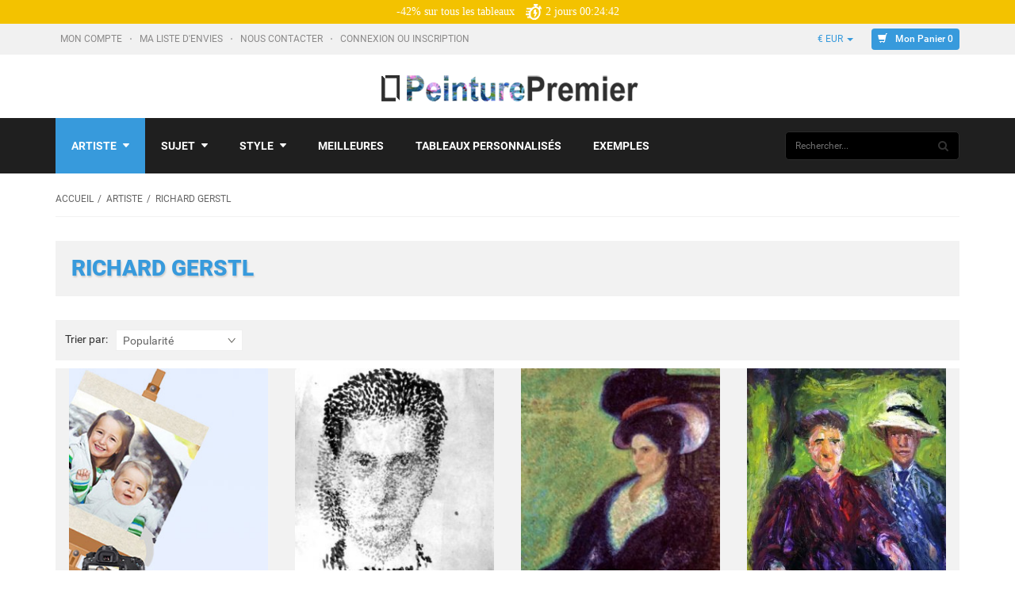

--- FILE ---
content_type: text/html; charset=utf-8
request_url: https://www.peinturepremier.com/richard-gerstl-c-121_1947/
body_size: 24799
content:
<!DOCTYPE html PUBLIC "-//W3C//DTD XHTML 1.0 Transitional//EN" "http://www.w3.org/TR/xhtml1/DTD/xhtml1-transitional.dtd">
<html xmlns="http://www.w3.org/1999/xhtml" dir="ltr" lang="fr">
<head>
<title>Acheter des reproductions tableaux de Richard Gerstl sur peinturepremier.com.</title>
<meta http-equiv="Content-Type" content="text/html; charset=utf-8" />
<meta name="viewport" content="initial-scale = 1.0" />
<meta name="keywords" content="Richard Gerstl, Acheter des peintures de Richard Gerstl, Les reproductions tableaux de  Richard Gerstl, Les reproductions de Richard Gerstl" />
<meta name="description" content="Achetez des reproductions tableaux de Richard Gerstl 100% faites à la main sur peinturepremier.com." />


<base href="https://www.peinturepremier.com/" />
<link rel="canonical" href="https://www.peinturepremier.com/richard-gerstl-c-121_1947/" />

<!--CSS Files-->
<!--Bootstrap CSS -->
<link rel="stylesheet" href="includes/templates/bohase/css/bootstrap.css" type="text/css" />
<link rel="stylesheet" href="includes/templates/bohase/css/bootstrap-theme.css" type="text/css" />
<!--Bootstrap CSS Ends -->
<link href="includes/templates/bohase/css/owl.transitions.css" rel="stylesheet">
<!-- Menu Maker CSS -->
<link href="includes/templates/bohase/css/menumaker.css?a=5.16" rel="stylesheet" type="text/css" />
<!-- Menu Maker CSS Ends -->
<!-- Template CSS -->
<link href="includes/templates/bohase/css/templatecss.css?a=5.162" rel="stylesheet" type="text/css" />
<link href="includes/templates/bohase/css/main.css?a=5.16" rel="stylesheet" type="text/css" />
<!-- Template CSS Ends -->
<!-- Animation CSS on Scroll -->
<link rel="stylesheet" href="includes/templates/bohase/css/animate.css" type="text/css" media="screen" />
<!-- Animation CSS on Scroll Ends -->
<!-- Font Awesome CSS -->
<link href="includes/templates/bohase/css/font-awesome.css" rel="stylesheet">
<!-- Font Awesome CSS Ends -->
<!-- Dropdown Select Menu CSS -->
<link rel="stylesheet" href="includes/templates/bohase/css/select2.css" type="text/css" media="screen" />
<!-- Dropdown Select Menu CSS -->
<!-- MailChimp CSS -->
<link href="includes/templates/bohase/css/slim-081711.css" rel="stylesheet">
<!--Mail Chimp CSS Ends -->
<!-- Responsive CSS for Device -->
<link href="includes/templates/bohase/css/devicecss.css" rel="stylesheet" type="text/css" />
<!-- Responsive CSS for Device Ends -->
<!-- Theme File for Color -->
<!--Query to fetch Template values-->

<!--Query Ends-->
<style type="text/css">
body.body-style-6 {
	background: none repeat scroll 0 0 #FFFFFF;
}
/*Select Dropdown*/
.select2-results .select2-highlighted{background: #379adc;color:#fff}
/*Select Dropdown*/
/*Pagination*/
.pagination-style a {
	background-color: #379adc;
}
.pagination-style .current, .pagination-style a:hover {
	background-color: #1e71a9;
}
/*Pagination*/
#cssmenu.small-screen .nav > li > a {
    background: #379adc none repeat scroll 0 0;
}
#centercontent-wrapper header > h4 {
	border-bottom: 3px solid #379adc;
}
/*ToolTip*/
.tooltip-inner {
	background-color: #379adc;
}
.tooltip.top .tooltip-arrow{
	border-top:5px solid #379adc;
}
.tooltip.left .tooltip-arrow{
	border-left:5px solid #379adc;
}
.tooltip.bottom .tooltip-arrow{
	border-bottom:5px solid #379adc;
}
.tooltip.right .tooltip-arrow{
	border-right:5px solid #379adc;
}
/*Tooltip Ends*/
/*Misc.*/
.product-next-prev .navNextPrevList > a, .product_info_tab .tabs li.selected a, #indexProductListCatDescription p:first-child:first-letter {
    background: none repeat scroll 0 0 #379adc;
}
.product-next-prev .navNextPrevList > a:hover {
	background:none repeat scroll 0 0 #379adc;
}
#cssmenu.small-screen #menu-button, #cssmenu.small-screen .submenu-button {
	background-color: #1e71a9;
	transition: all 0.3s ease-in-out 0s;
		-moz-transition: all 0.3s ease-in-out 0s;
		-webkit-transition: all 0.3s ease-in-out 0s;
		-o-transition: all 0.3s ease-in-out 0s;
		-ms-transition: all 0.3s ease-in-out 0s;
}
#product_name a:hover, #loginForm .buttonRow.back.important > a:hover, .buttonRow.back.important > a:hover, .cartBoxTotal, #checkoutSuccessOrderLink > a:hover, #checkoutSuccessContactLink > a:hover, #checkoutSuccess a.cssButton.button_logoff:hover, #subproduct_name > a, a.table_edit_button span.cssButton.small_edit:hover, #accountDefault a:hover, .allorder_text > a:hover, #productReviewLink > a:hover, .buttonRow.product_price > a:hover, #searchContent a:hover, #siteMapList a:hover, .box_heading_style h1 a:hover, .info-links > li:hover a, #navBreadCrumb li a:hover, .footer-toplinks a:hover, .banner:hover .link:hover, #cartContentsDisplay a.table_edit_button:hover, #timeoutDefaultContent a:hover, #logoffDefaultMainContent > a span.pseudolink:hover, #createAcctDefaultLoginLink > a:hover, #unsubDefault a .pseudolink:hover, .review_content > p i.fa, .gv_faq a:hover, .alert > a:hover, .reviews-list p a:hover, .reviews-list h4 a:hover, #left-column .leftBoxContainer a:hover, #right-column .rightBoxContainer a:hover, .readmore,button, #shoppingCartDefault .buttonRow, #pageThree .buttonRow.back > a, #pageFour .buttonRow.back > a, #pageTwo .buttonRow.back > a, #discountcouponInfo .content .buttonRow.forward > a, #main-slideshow .owl-controls .owl-buttons div, .our-services header > h2, .top-banner h3 .banner_subtitle, .custom-banner-image h3 .banner_subtitle, .top-contact-number, .top-contact-email, .header-container .header .greeting a:hover, .header-container .header .cart-info .shopping_cart_link, .content.caption h2, .content.caption a, #right-column #categories li:hover a, #left-column #categories li:hover a, #left-column #cartBoxListWrapper li:hover > a, #right-column #cartBoxListWrapper li:hover > a, #right-column li a:hover, #left-column li a:hover, .sideBoxContentItem a:hover, .product_sideboxname > a:hover, #left-column .leftBoxHeading a:hover, #right-column .rightBoxHeading a:hover, #reviewsContent > a:hover, .product-name-desc .product_name a:hover, .add_title, .btn.dropdown-toggle.btn-setting, #additionalimages-slider .owl-controls .owl-prev, #additionalimages-slider .owl-controls .owl-next, .item .product-actions a, .centerBoxContentsAlsoPurch .product-actions a, #specialsListing .item .product-actions a, #whatsNew .centerBoxContentsNew.centeredContent .product_price, #featuredProducts .centerBoxContentsFeatured.centeredContent .product_price, .item .product_price, #specialsDefault .centerBoxContentsSpecials.centeredContent .product_price, #specialsListing .specialsListBoxContents .product_price, #alsopurchased_products .product_price, #upcomingProducts .product_price, .productListing-data .product_name > a:hover, .newproductlisting .product_name > a:hover, .brands-wrapper h2, .category-slideshow-wrapper h2, .box_heading h2, .custom-newsletter-left header > h2, #indexDefault > #horizontalTab li.resp-tab-active, .alsoPurchased header > h2, .product_price.total span.total_price, .breadcrumb-current, .cartTableHeading, #cartSubTotal, table#cartContentsDisplay tr th, #prevOrders .tableHeading th, #accountHistInfo .tableHeading th, #cartSubTotal, .remodal h1, .remodal-close:after, .remodal-confirm, .about-us-details header > h2, .cart_table .fa-times-circle:hover, .basketcol span.cartTitle, #viewCart a, .product-list .item:hover .info-right .product-title a, .extra-links li a:hover, .contact-us li.aboutus_mail a:hover, .prodinfo-actions .wish_link a, .prodinfo-actions .compare_link a, .about-us-details h3, #left-column .leftBoxContainer .leftBoxHeading a:hover, #right-column .rightBoxContainer .rightBoxHeading a:hover, #nav-cat li.submenu > a.active, #timeoutDefault .timeoutbuttons a:hover, .product-info-ratings .rating-links a.lnk:hover, .product-listview .product-info .name a:hover, .pseudolink:hover, .notfound_title {
	color: #379adc;
}
#checkoutSuccess a:hover, #siteMapMainContent a:hover, .login-buttons > a:hover, .alert > a:hover, #navBreadCrumb li:last-child a:hover, #cartImage > a:hover, .product_wishlist_name > a:hover, #compareDefaultMainContent a:hover, .index-ratings > a:hover, .link-list.inline a:hover, .copyright a:hover, .more_info_text, .body-container .product-container .product-top .product-info .quantity-container .lnk:hover, #description .product-tab p#productInfoLink a {
	color: #379adc !important;
}

header.header-style-1 .header-top .cnt-cart .dropdown-cart .cartTopProductRemove.action > a:hover, header.header-style-3 .header-top .cnt-cart .dropdown-cart .cartTopProductRemove.action > a:hover, .body-container .cart-container table tbody tr td.details .product-desc .name a:hover {
	color: #379adc;
}

.top-nav-holder .nav-menu ul > li.active, .top-nav-holder .nav-menu ul > li:hover > a, .top-nav-holder .nav-menu ul > li.active a:hover, .top-nav-holder .nav-menu ul > li.active a:focus, .top-nav-holder .nav-menu ul > li > a:focus, #nav > li.tab_active, .top-menu-holder li#home a:hover {
    background-color: #379adc;
}

/*Grid List*/
.display-mode ul .grid, .display-mode ul .list {
    border: 1px solid #abb0ac;
    color: #abb0ac;
	background:none;
}
.display-mode ul .grid, .display-mode ul .grid:hover, .display-mode ul .list:hover {
	background: none repeat scroll 0 0 #379adc;
	border:1px solid #379adc;
	color:#FFFFFF;
}
.primary-color {
  color: #379adc;
}
.primary-color-svg {
  fill: #379adc;
}
.color-dark-blue {
  color: #379adc !important;
}
/* Buttons */
.btn.btn-blue.btn-trans:hover,
.btn.btn-blue.btn-trans:focus,
.btn.btn-blue.btn-trans:active {
  background: #379adc;
  color: #FFF;
}
.btn.btn-dark-blue.btn-trans:hover,
.btn.btn-dark-blue.btn-trans:focus,
.btn.btn-dark-blue.btn-trans:active {
  background: #379adc;
  color: #FFF;
}
/* Dropdown */
.dropdown.dropdown-small .dropdown-menu > li a:hover,
.dropdown.dropdown-small .dropdown-menu > li a:focus,
.dropdown.dropdown-small .dropdown-menu > li a:active {
  background-color: #379adc;
  color: #FFF;
}
.dropdown.dropdown-med .btn {
  font-family: 'Roboto', sans-serif;
  font-size: 13px;
  font-weight: light;
  color: #379adc;
  line-height: 24px;
}
.dropdown.dropdown-med .dropdown-menu li a {
  font-family: 'Roboto', sans-serif;
  font-size: 13px;
  font-weight: light;
  color: #379adc;
  line-height: 24px;
}
#nav li > ul li a:hover,
#nav li > ul li a:focus,
#nav li > ul li a:active {
  background-color: #379adc !important;
  color: #FFF;
}
#cssmenu ul ul li.has-sub:hover {
    background: #379adc none repeat scroll 0 0;
	color: #FFF;
}
#cssmenu ul ul li.has-sub:hover > a {
	color: #FFFFFF;
}
/* Nav Tabs */
.nav-tabs.nav-tab-box li:focus > a,
.nav-tabs.nav-tab-box li:hover > a,
.nav-tabs.nav-tab-box li:active > a,
.nav-tabs.nav-tab-box li.active > a {
  font-family: 'Roboto', sans-serif;
  font-size: 14px;
  font-weight: light;
  color: #379adc;
  line-height: 18px;
}
.nav-tabs.nav-tab-fa-icon li > a:hover,
.nav-tabs.nav-tab-fa-icon li > a:focus,
.nav-tabs.nav-tab-fa-icon li > a:active {
  color: #379adc;
}
.nav-tabs.nav-tab-fa-icon li:focus > a,
.nav-tabs.nav-tab-fa-icon li:hover > a,
.nav-tabs.nav-tab-fa-icon li:active > a,
.nav-tabs.nav-tab-fa-icon li.active > a {
  color: #379adc;
}
.nav-tabs.nav-tab-cell li > a:hover,
.nav-tabs.nav-tab-cell li > a:focus,
.nav-tabs.nav-tab-cell li > a:active {
  border-color: #379adc;
  background: #379adc;
}
.nav-tabs.nav-tab-cell li:focus > a,
.nav-tabs.nav-tab-cell li:hover > a,
.nav-tabs.nav-tab-cell li:active > a,
.nav-tabs.nav-tab-cell li.active > a {
  border: 1px solid #379adc;
  background: #379adc;
}
/* Breadcrumb */
.breadcrumb ul li a:hover,
.breadcrumb ul li a:active,
.breadcrumb ul li a:focus {
  color: #379adc;
}
/* Category Page Tool Bar */
.filters-container .pagination-container ul li a:hover,
.filters-container .pagination-container ul li a:focus,
.filters-container .pagination-container ul li a:active {
  color: #379adc;
}
.filters-container .pagination-container ul li.active a {
  color: #379adc;
}

/* Blog Post */
.blog-post .blog-post-info .title a:hover,
.blog-post .blog-post-info .title a:focus,
.blog-post .blog-post-info .title a:active {
  color: #379adc;
}
.blog-post .blog-post-info .lnk:hover,
.blog-post .blog-post-info .lnk:focus,
.blog-post .blog-post-info .lnk:active {
  color: #379adc;
}
/* Price Range Slider */
.range-container .ui-slider .ui-slider-range {
  background: #379adc;
}
/* Footer */
footer .links-social .social-newsletter .social-links ul li a:hover,
footer .links-social .social-newsletter .social-links ul li a:focus,
footer .links-social .social-newsletter .social-links ul li a:active {
  background: #379adc;
  border-color: #379adc;
}
/*===================================================================================*/
/*  Form
/*===================================================================================*/
.form-container a:hover,
.form-container a:focus,
.form-container a:active {
  color: #379adc;
}
/*===================================================================================*/
/*  General Styles
/*===================================================================================*/
a {
  color: #379adc;
}
a.lnk:hover,
a.lnk:focus,
a.lnk:active {
  color: #379adc;
}
.body-container .scroll-tabs .nav-tab-line li.active a,
.body-container .scroll-tabs .nav-tab-line li:focus a,
.body-container .scroll-tabs .nav-tab-line li:hover a {
  border-bottom-color: #379adc;
}
.body-container .section-title {
  border-bottom-color: #379adc;
}
/*===================================================================================*/
/*  Header
/*===================================================================================*/
header.header-style-1 .header-top .cnt-account ul li a:hover,
header.header-style-1 .header-top .cnt-account ul li a:focus,
header.header-style-1 .header-top .cnt-account ul li a:active {
  color: #379adc;
}
header.header-style-1 .header-top .cnt-cart ul li a {
  font-family: 'Roboto', sans-serif;
  font-size: 12px;
  font-weight: light;
  color: #379adc;
  line-height: 26px;
}
header.header-style-1 .header-top .cnt-cart .dropdown-cart .dropdown-menu li .cart-item .col-xs-1 a:hover,
header.header-style-1 .header-top .cnt-cart .dropdown-cart .dropdown-menu li .cart-item .col-xs-1 a:focus,
header.header-style-1 .header-top .cnt-cart .dropdown-cart .dropdown-menu li .cart-item .col-xs-1 a:active {
  color: #379adc;
}
header.header-style-1 .header-nav .navbar-nav > li > a:hover,
header.header-style-1 .header-nav .navbar-nav > li > a:focus,
header.header-style-1 .header-nav .navbar-nav > li > a:active {
  background: #379adc;
  color: #FFF !important;
}
header.header-style-1 .header-nav .navbar-nav > li .yamm-content .links li a:hover,
header.header-style-1 .header-nav .navbar-nav > li .yamm-content .links li a:focus,
header.header-style-1 .header-nav .navbar-nav > li .yamm-content .links li a:active {
  color: #379adc !important;
}
header.header-style-1 .header-nav .navbar-nav > li:hover > a,
header.header-style-1 .header-nav .navbar-nav > li:focus > a,
header.header-style-1 .header-nav .navbar-nav > li:active > a {
  background: #379adc;
  color: #FFF !important;
}
header.header-style-3 .header-top .cnt-account ul li a:hover,
header.header-style-3 .header-top .cnt-account ul li a:focus,
header.header-style-3 .header-top .cnt-account ul li a:active {
  color: #379adc;
}
header.header-style-3 .header-top .cnt-cart ul li a {
  font-family: 'Roboto', sans-serif;
  font-size: 12px;
  font-weight: light;
  color: #379adc;
  line-height: 26px;
}
header.header-style-3 .header-top .cnt-cart .dropdown-cart .dropdown-menu li .cart-item .col-xs-1 a:hover,
header.header-style-3 .header-top .cnt-cart .dropdown-cart .dropdown-menu li .cart-item .col-xs-1 a:focus,
header.header-style-3 .header-top .cnt-cart .dropdown-cart .dropdown-menu li .cart-item .col-xs-1 a:active {
  color: #379adc;
}
header.header-style-3 .header-nav .navbar-nav li > a:hover,
header.header-style-3 .header-nav .navbar-nav li > a:focus,
header.header-style-3 .header-nav .navbar-nav li > a:active,
, header.header-style-3 .header-nav .navbar-nav li.tab_active > a {
  background: #379adc;
  color: #FFF !important;
}
header.header-style-3 .header-nav .navbar-nav li .yamm-content .links li a:hover,
header.header-style-3 .header-nav .navbar-nav li .yamm-content .links li a:focus,
header.header-style-3 .header-nav .navbar-nav li .yamm-content .links li a:active {
  color: #379adc !important;
}
header.header-style-3 .header-nav .navbar-nav li:hover > a,
header.header-style-3 .header-nav .navbar-nav li:focus > a,
header.header-style-3 .header-nav .navbar-nav li:active > a, header.header-style-3 .header-nav .navbar-nav li.tab_active > a {
  background: #379adc;
  color: #FFF !important;
}
.body-container .cart-container table tbody tr td.qty input {
  font-family: 'Roboto', sans-serif;
  font-size: 15px;
  font-weight: light;
  color: #379adc;
  line-height: 24px;
}
.body-container .product-container .product-top .product-info .info-container .value {
  font-family: 'Roboto', sans-serif;
  font-size: 14px;
  font-weight: light;
  color: #379adc;
  line-height: 18px;
}
.body-container .product-container .product-top .product-info .quantity-container .txt-qty {
  font-family: 'Roboto', sans-serif;
  font-size: 15px;
  font-weight: light;
  color: #379adc;
  line-height: 18px;
}
/*=============================================================================================*/
/*  Product : Product Mini, Product Nav, Product Micro, Product List, Product, Product Summary
/*=============================================================================================*/
.product-mini .product-info .name a:hover,
.product-mini .product-info .name a:focus,
.product-mini .product-info .name a:active {
  color: #379adc;
}
.product-mini .product-info .price .offer {
  font-family: 'Roboto', sans-serif;
  font-size: 18px;
  font-weight: bold;
  color: #379adc;
  line-height: 24px;
}
.product-nav .product-nav-item .product-nav-item-inner:hover,
.product-nav .product-nav-item .product-nav-item-inner:focus,
.product-nav .product-nav-item .product-nav-item-inner:active,
.product-nav .product-nav-item .product-nav-item-inner.active {
  background: #379adc;
}
.product-micro .product-info .name a:hover,
.product-micro .product-info .name a:focus,
.product-micro .product-info .name a:active {
  color: #379adc;
}
.product-list .product-info .name a:hover,
.product-list .product-info .name a:focus,
.product-list .product-info .name a:active {
  color: #379adc;
}
.product-list .product-info .product-stats .sec-action a:hover,
.product-list .product-info .product-stats .sec-action a:focus,
.product-list .product-info .product-stats .sec-action a:active {
  color: #379adc;
}
.product .product-image-slider .bx-wrapper .bx-viewport ul li.active .prod-image .prod-image-inner {
  border-color: #379adc;
}
.product .product-info .name a:hover,
.product .product-info .name a:focus,
.product .product-info .name a:active {
  color: #379adc;
}
.product-summary .name:hover,
.product-summary .name:focus,
.product-summary .name:active {
  color: #379adc;
}
.facet-box h2.lined span {
  border-bottom-color: #379adc;
}
.facet-box ul li .facet .action:hover,
.facet-box ul li .cnt .action:hover,
.facet-box ul li .facet .action:focus,
.facet-box ul li .cnt .action:focus,
.facet-box ul li .facet .action:active,
.facet-box ul li .cnt .action:active {
  color: #379adc;
}
.facet-box ul li .facet:hover,
.facet-box ul li .facet:focus,
.facet-box ul li .facet:active {
  color: #379adc;
}
.facet-box .prod-tags .prod-tag:hover,
.facet-box .prod-tags .prod-tag:focus,
.facet-box .prod-tags .prod-tag:active {
  background: #379adc;
  border-color: #379adc;
}
/*===================================================================================*/
/*  Carousel : Wide Slider, Product Slider, Default Slider, Custom Controls
/*===================================================================================*/
/* Wide Slider */
.wide-slider .owl-carousel .item .content .small {
  font-family: 'Roboto', sans-serif;
  font-size: 30px;
  font-weight: bold;
  color: #379adc;
  line-height: 40px;
}
@media (max-width: 991px) {
.wide-slider .owl-carousel .item .content .small {
    font-family: 'Roboto', sans-serif;
    font-size: 16px;
    font-weight: bold;
    color: #379adc;
    line-height: 24px;
  }
}
@media (max-width: 550px) {
.wide-slider .owl-carousel .item .content .small {
    font-family: 'Roboto', sans-serif;
    font-size: 12px;
    font-weight: bold;
    color: #379adc;
    line-height: 18px;
  }
}
.xlarge {
  font-family: 'Roboto', sans-serif;
  font-size: 60px;
  font-weight: bold;
  color: #58abe2;
  line-height: 70px;
}
@media (max-width: 991px) {
  .xlarge {
    font-family: 'Roboto', sans-serif;
    font-size: 30px;
    font-weight: bold;
    color: #58abe2;
    line-height: 36px;
  }
}
@media (max-width: 550px) {
  .xlarge {
    font-family: 'Roboto', sans-serif;
    font-size: 16px;
    font-weight: bold;
    color: #58abe2;
    line-height: 24px;
  }
}
.btn.btn-blue, .btn.btn-dark-blue,
.button, input[type="submit"], input[type="reset"], input[type="button"], .readmore, button, #shoppingCartDefault .buttonRow, .change_address > a, #pageThree .buttonRow.back > a, #pageFour .buttonRow.back > a, #pageTwo .buttonRow.back > a, #discountcouponInfo .content .buttonRow.forward > a, #wishlist .cssButton.button_back, #wishlist .cssButtonHover.button_back.button_backHover
{
  background: #379adc;
  text-transform: none;
  font-family: 'Roboto', sans-serif;
  font-size: 12px;
  font-weight: 500;
  color: #ffffff;
  line-height: 21px;
  border:none;
  border-radius:4px;
}
.btn.btn-blue:hover,
.btn.btn-blue:focus,
.btn.btn-blue:active,
.btn.btn-dark-blue:hover,
.btn.btn-dark-blue:focus,
.btn.btn-dark-blue:active,
.button:hover, input[type="submit"]:hover, input[type="reset"]:hover, input[type="button"]:hover, .readmore:hover, button:hover, .billto-shipto .details:hover , .profile a:hover, #shoppingCartDefault .buttonRow:hover, .change_address > a:hover, #pageThree .buttonRow.back > a:hover, #pageFour .buttonRow.back > a:hover, #pageTwo .buttonRow.back > a:hover, #discountcouponInfo .content .buttonRow.forward > a:hover, #wishlist .cssButtonHover.button_back.button_backHover {
  background: #1e71a9 !important;
}
.btn.btn-blue.btn-trans, .btn.btn-dark-blue.btn-trans {
  background: rgba(55, 154, 220, 0.5);
}
header.header-style-1 .header-top .cnt-cart ul li a.btn-blue {
  background: #379adc;
  text-transform: none;
  font-family: 'Roboto', sans-serif;
  font-size: 12px;
  font-weight: 500;
  color: #ffffff;
  line-height: 21px;
}
header.header-style-3 .header-top .cnt-cart ul li a.btn-blue {
  background: #379adc;
  text-transform: none;
  font-family: 'Roboto', sans-serif;
  font-size: 12px;
  font-weight: 500;
  color: #ffffff;
  line-height: 21px;
}
.wide-slider.wide-slider-pagination .owl-controls .owl-pagination .owl-page.active span:after {
  color: #379adc;
}
.wide-slider.wide-slider-small .owl-controls .owl-pagination .owl-page.active span:after {
  color: #379adc;
}
.body-container .product-slider .owl-controls .owl-prev:hover, #additionalimages-slider .owl-controls .owl-prev:hover, #additionalimages-slider .owl-controls .owl-next:hover {
  border-color: #379adc;
}
.body-container .product-slider .owl-controls .owl-prev:hover:before, #additionalimages-slider .owl-controls .owl-prev:hover:before, #additionalimages-slider .owl-controls .owl-next:hover:before {
  color: #379adc;
}
.body-container .product-slider .owl-controls .owl-next:hover {
  border-color: #379adc;
}
.body-container .product-slider .owl-controls .owl-next:hover:before {
  color: #379adc;
}
.body-container .default-slider .owl-controls .owl-prev:hover {
  border-color: #379adc;
}
.body-container .default-slider .owl-controls .owl-prev:hover:before {
  color: #379adc;
}
.body-container .default-slider .owl-controls .owl-next:hover {
  border-color: #379adc;
}
.body-container .default-slider .owl-controls .owl-next:hover:before {
  color: #379adc;
}
.body-container .owl-controls-custom .owl-prev:hover {
  border-color: #379adc;
}
.body-container .owl-controls-custom .owl-prev:hover:before {
  color: #379adc;
}
.body-container .owl-controls-custom .owl-next:hover {
  border-color: #379adc;
}
.body-container .owl-controls-custom .owl-next:hover:before {
  color: #379adc;
}
.facet-box .facet-slider .owl-controls .owl-prev:hover {
  border-color: #379adc;
}
.facet-box .facet-slider .owl-controls .owl-prev:hover:before {
  color: #379adc;
}
.facet-box .facet-slider .owl-controls .owl-next:hover {
  border-color: #379adc;
}
.facet-box .facet-slider .owl-controls .owl-next:hover:before {
  color: #379adc;
}
.show-theme-options:hover {
  background-color: #379adc !important;
  color: #FFF !important;
}
footer .links-social .newsletter .input-group #mc_embed_signup input.button:hover {
  background-color: #379adc !important;
  color: #FFF;
}
.category-info .category-details h2.category-title {
  color: #379adc;
}
.product .product-image-slider .bx-wrapper .bx-viewport ul li .prod-image .arrow:before {
  color: #379adc;
}
#scrollUp {
  background-color: #379adc;
}
.info-boxes .info-box:hover .fa-stack .fa-circle {
  color: #379adc;
}
.bx-wrapper .bx-controls .bx-prev:hover {
  border-color: #379adc !important;
}
.bx-wrapper .bx-controls .bx-prev:hover:before {
  color: #379adc !important;
}
.bx-wrapper .bx-controls .bx-next:hover {
  border-color: #379adc !important;
}
.bx-wrapper .bx-controls .bx-next:hover:before {
  color: #379adc !important;
}

/* Theme Color Ends*/

	header.header-style-1 .header-nav, header.header-style-2 .header-nav {
		margin-top: 0px;
	}
	header.header-style-2, header.header-style-1 {
		position: relative;
	}
	header.header-style-1 .header-nav .navbar, header.header-style-2 .header-nav .navbar {
    	background: rgba(0, 0, 0, 0.88) none repeat scroll 0 0;
	}


#cssmenu.small-screen #menu-button
{
  background-color: white;
}
#cssmenu.small-screen #menu-button.menu-opened {
    background-image: url(/includes/templates/bohase/images/menu-close2.png);
}
@media screen and (max-width: 1199px) {
  
  .cart_quantity input.cssButton.submit_button.btn.btn-small-med.button_in_cart,.cart_quantity input.cssButtonHover.btn.btn-small-med.button_in_cart.button_in_cartHover
  .cart_quantity input.cssButton.submit_button.btn.btn-small-med.button_in_cart:hover,.cart_quantity input.cssButtonHover.btn.btn-small-med.button_in_cart.button_in_cartHover:hover{
  width: 100% !important;
	font-size:22px;
}
header.header-style-1 .header-nav .navbar, header.header-style-2 .header-nav .navbar {
      background: none;
  }




}

@media screen and (max-width: 992px) {


}


</style>
<!-- Theme File for Color -->
<!--CSS files Ends-->
<!--Google Fonts-->
<!-- Google tag (gtag.js) -->
<script async src="https://www.googletagmanager.com/gtag/js?id=G-21E31RTH6G"></script>
<script>
  window.dataLayer = window.dataLayer || [];
  function gtag(){dataLayer.push(arguments);}
  gtag('js', new Date());

  gtag('config', 'G-21E31RTH6G');
</script>

<link href="includes/templates/bohase/css/Roboto.css" rel="stylesheet">
<link href="includes/templates/bohase/css/Raleway.css" rel="stylesheet">
<!--Google Fonts Ends-->

<link rel="stylesheet" type="text/css" href="includes/templates/bohase/css/style_imagehover.css" />
<link rel="stylesheet" type="text/css" href="includes/templates/bohase/css/style_wishlist_classic.css" />
<link rel="stylesheet" type="text/css" href="includes/templates/bohase/css/stylesheet.css" />
<link rel="stylesheet" type="text/css" href="includes/templates/bohase/css/stylesheet_ajax_cart.css" />
<link rel="stylesheet" type="text/css" href="includes/templates/bohase/css/stylesheet_categories_menu.css" />
<link rel="stylesheet" type="text/css" href="includes/templates/bohase/css/stylesheet_style.css" />
<link rel="stylesheet" type="text/css" href="includes/templates/bohase/css/stylesheet_style_responsive.css" />
<link rel="stylesheet" type="text/css" href="includes/templates/bohase/css/stylesheet_zen_lightbox.css" />
<script type="text/javascript" src="includes/templates/bohase/jscript/jscript_imagehover.js"></script>
<script type="text/javascript" src="includes/templates/bohase/jscript/jscript_jquery_1-4-4.js"></script>
<script src="includes/templates/bohase/jscript/jquery.form.min.js"></script>
<script language="javascript">
function showview(c){var b="#"+c;jQuery(b).show()}function hideview(c){var b="#"+c;jQuery(b).hide()}function closecart(){jQuery("#carttopcontainer").fadeOut(400)}function startHover(){jQuery("#carttopcontainer").fadeIn(600)}function endHover(){jQuery("#carttopcontainer").fadeOut(600)}function ajax_cart(){var a="shoppingcart.php";jQuery("#carttopcontainer").load(a),jQuery("html, body").animate({scrollTop:0},"slow"),jQuery("#carttopcontainer").fadeIn(400),jQuery("#carttopcontainer").delay(6000).animate({height:"hide",opacity:"hide"},200).mouseover(function(){jQuery(this).stop(!0,!1).animate({opacity:1},200)}).mouseleave(function(){jQuery(this).animate({height:"hide",opacity:"hide"},200)})}function add_prod(a){jQuery.ajax({type:"POST",url:"add_prod.php",data:"products_id="+a,success:function(b){"success"==b.status?(jQuery("#cartBoxListWrapper2").html(b.cart),jQuery("#topcartinner").html(b.cart_top),jQuery("#bottomfinaltotal2").html(b.total)):"error"==b.status},dataType:"json"})}function showRequest(c,b,a){var d=jQuery.param(c);document.getElementById("loadBar").innerHTML='<img src="includes/templates/bohase/images/bar-loading.gif" alt="Loading..." title=" Loading... " width="16" height="16" />';return true}function strpos(b,c,d){var a=(b+"").indexOf(c,(d||0));return a===-1?false:a}function showResponse(a,b){var c=strpos(a,"Warning",5);if(c>0){document.getElementById("loadBar").innerHTML="";document.getElementById("button_cart").innerHTML='<br />Product not added to cart, make sure you have chosen valid options'}else{document.getElementById("loadBar").innerHTML="";ajax_cart()}}$(document).ready(function(){var a={target:"#topcartinner",url:"add_to_cart.php",type:"POST",beforeSubmit:showRequest,success:showResponse};$("#cart_quantity").submit(function(){$(this).ajaxSubmit(a);return false})});
</script>


<script type="application/ld+json">
{
  "@context": "https://schema.org",
  "@type": "ItemList",
  "name": "Richard Gerstl",
  "description": "Acheter des reproductions tableaux de Richard Gerstl sur peinturepremier.com."
}
</script>
    
</head>

<body id="indexBody" class="">

<!--		<div id="preloader">
          <div id="status">&nbsp;</div>
          <noscript>JavaScript is off. Please enable to view full site.</noscript>
        </div>
-->
		<div class="wrappper">
        <div class="wrapper-body-inner">
            



<!--bof-header logo and navigation display-->

<!-- Header Container for sale -->
<header class="header-style-1">
	<!---Top Bar Container -->
    <div class="header-top animate-dropdown" style="background:#f3c200;text-align: center;color:white;font-family: proximaNovaRegular; padding:5px 0;">
    	<div class="container">
        	<div class="row">
            	<div class="col-lg-12">

-42% sur tous les tableaux
    <span id="day_show">2</span>
    <span id="dayscontent">jours</span>
    <span id="hour_show">00:24:44</span>
</div></div></div></div>

	<div class="header-top animate-dropdown hidden-xs hidden-sm hidden-md">
    	<div class="container">
        	<div class="row">
            	<div class="col-lg-12">
                    <div class="header-top-inner">
                        <div class="col-lg-9 cnt-account">
                            <ul class="list-unstyled list-inline">
                                <li>
                                    <a class='my_account' href="https://www.peinturepremier.com/account.html">
                                        Mon compte                                    </a>
                                </li>
                                <li>
                                    <a href="https://www.peinturepremier.com/wishlist.html">
                                        Ma liste d'envies                                    </a>
                                </li>
                                <li>
                                                <a href="https://www.peinturepremier.com/contact_us.html">
                                                    Nous Contacter                                                </a>
                                </li>
                                <li>
                                                                            <a class="login" href="https://www.peinturepremier.com/login.html">
                                            Connexion ou Inscription                                        </a>
                                                                    </li>
                                                            </ul>
                        </div>
                        <div class="col-lg-3 cnt-cart">
                            <ul class="list-unstyled list-inline">
                                                                                                <li class="dropdown dropdown-small">
                                    <a class="dropdown-toggle" data-toggle="dropdown" href="#">&euro; EUR <b class="caret"></b></a>
                                    <ul class="dropdown-menu">
                                          <li><a href="https://www.peinturepremier.com/richard-gerstl-c-121_1947/?currency=USD">$&nbsp;USD</a><li><li><a href="https://www.peinturepremier.com/richard-gerstl-c-121_1947/?currency=EUR">&euro;&nbsp;EUR</a><li><li><a href="https://www.peinturepremier.com/richard-gerstl-c-121_1947/?currency=GBP">&pound;&nbsp;GBP</a><li><li><a href="https://www.peinturepremier.com/richard-gerstl-c-121_1947/?currency=CAD">$&nbsp;CAD</a><li><li><a href="https://www.peinturepremier.com/richard-gerstl-c-121_1947/?currency=AUD">$&nbsp;AUD</a><li>                                    </ul>
                                </li>
                                                                                                <li class="dropdown dropdown-cart">
                                    <!-- BOF ZX AJAX Add to Cart -->
                                    <div id="carttopcontainer" class="dropdown-menu"></div><div id="topcartinner"><a href="https://www.peinturepremier.com/shopping_cart.html" class="dropdown-toggle lnk-cart btn btn-blue btn-small" id="topcartlink" onClick="ajax_cart(); return false"><i class="glyphicon glyphicon-shopping-cart"></i><span class="item-count">Mon Panier 0</span></a></div>                                    <!-- EOF ZX AJAX Add to Cart -->
                                </li>
                                                            </ul>
                        </div>
                    </div>
            	</div>
            </div>
        </div>
    </div>
    <!---Top Bar Container Ends -->
    <!-- Sticky Header -->
    <div class="header-top sticky-header-wrapper animate-dropdown">
    	<div class="container">
        	<div class="row">
                <div class="header-top-inner">
                    <div class="col-lg-9">
                        <div class="cnt-account">
                            <ul class="list-unstyled list-inline">
                                <li>
                                    <a class='my_account' href="https://www.peinturepremier.com/account.html">
                                        Mon compte                                    </a>
                                </li>
                                <li>
                                    <a href="https://www.peinturepremier.com/wishlist.html">
                                        Ma liste d'envies                                    </a>
                                </li>
                                <li>
                                                <a href="https://www.peinturepremier.com/contact_us.html">
                                                    Nous Contacter                                                </a>
                                </li>
                                <li>
                                                                            <a class="login" href="https://www.peinturepremier.com/login.html">
                                            Connexion ou Inscription                                        </a>
                                                                    </li>
                            </ul>
                        </div>
                    </div>
                    <div class="col-lg-3">
                        <div class="cnt-cart">
                            <ul class="list-unstyled list-inline">
                            	                                                                <li class="dropdown dropdown-small">
                                    <a class="dropdown-toggle" data-toggle="dropdown" href="#">Valuta <b class="caret"></b></a>
                                    <ul class="dropdown-menu">
                                          <li><a href="https://www.peinturepremier.com/richard-gerstl-c-121_1947/?currency=USD">$&nbsp;USD</a><li><li><a href="https://www.peinturepremier.com/richard-gerstl-c-121_1947/?currency=EUR">&euro;&nbsp;EUR</a><li><li><a href="https://www.peinturepremier.com/richard-gerstl-c-121_1947/?currency=GBP">&pound;&nbsp;GBP</a><li><li><a href="https://www.peinturepremier.com/richard-gerstl-c-121_1947/?currency=CAD">$&nbsp;CAD</a><li><li><a href="https://www.peinturepremier.com/richard-gerstl-c-121_1947/?currency=AUD">$&nbsp;AUD</a><li>                                    </ul>
                                </li>
                                                                                                <li class="dropdown dropdown-cart">
                                    <!-- BOF ZX AJAX Add to Cart -->
                                    <div id="carttopcontainer" class="dropdown-menu"></div><div id="topcartinner"><a href="https://www.peinturepremier.com/shopping_cart.html" class="dropdown-toggle lnk-cart btn btn-blue btn-small" id="topcartlink" onClick="ajax_cart(); return false"><i class="glyphicon glyphicon-shopping-cart"></i><span class="item-count">Mon Panier 0</span></a></div>                                    <!-- EOF ZX AJAX Add to Cart -->
                                </li>
                                                            </ul>
                        </div>
                    </div>
                </div>
            </div>
        </div>
    </div>




<div class="teshutou container-class container mobile-header visible-xs-block visible-sm-block visible-md-block">
        <div class="row">
            <div class="navbar-header pull-left">
                <div class="logo" style="margin-left:10px;">
                	<a class="navbar-brand" href="#">
                        <img alt="PeinturePremier.com" src="includes/templates/bohase/images/logo/peinturepremier-logo.png">
               		</a>
                </div>
            </div>
            <div class="navbar-header pull-right">
                <div class="shoppingcart">
                	<a class="navbar-brand" href="/shopping_cart.html">
                        <img alt="Mon Panier" title="Mon Panier" src="includes/templates/bohase/images/my-cart.png">
                        <span class="items-counter">0</span>
               		</a>
                </div>
            </div>
            <div class="navbar-header pull-right">
                <div class="wishlist">
                	<a class="navbar-brand" href="/wishlist.html">
                        <img alt="Liste de souhaits" title="Liste de souhaits"  src="includes/templates/bohase/images/wish-list.png">
               		</a>
                </div>
            </div>
            <div class="navbar-header pull-right">
                <div class="account">
                	<a class="navbar-brand" href="/account.html">
                        <img alt="Mon compte" title="Mon compte" src="includes/templates/bohase/images/my-account.png">
               		</a>
                </div>
            </div>
        </div>
</div>



    <!-- Sticky Header Ends -->
	    <div class="hidden-xs hidden-sm hidden-md container-class container">
        <div class="row">
            <div class="navbar-header col-lg-12 col-md-12 col-xs-12 col-sm-12">
                <div class="logo">
                	<a class="navbar-brand" href="#">
                        <img alt="PeinturePremier.com" src="includes/templates/bohase/images/logo/peinturepremier-logo.png" />
               		</a>
                </div>
            </div>
        </div>
    </div>
    <div class="header-nav animate-dropdown home">
        <div class="navbar navbar-default" role="navigation">
			<div class="container-class container">
                <div class="row">
                    <div class="nav-bg-class no-nav-bg col-lg-9 col-md-9 col-xs-12 col-sm-6">
                        <div class="navbar-collapse">
                            <div class="nav-outer">
                                <div id="cssmenu">
                                        		 <!-- menu area -->
         <ul id="nav" class="nav navbar-nav">
         	<li id='home' class=" hidden-lg" >
            	<a href="https://www.peinturepremier.com/">
                	Accueil              	</a>
          	</li>
            <!--Categories Link in Menu-->
            			<li id='categories' class="tab_active" >
            	<a href="/artiste-c-121/">
					Artiste<span class="fa fa-caret-down"></span>
                </a>
<ul class="1" style="display: block;">
<li><a href="https://www.peinturepremier.com/claude-monet-c-121_503/">Claude Monet</a></li><li><a href="https://www.peinturepremier.com/vincent-van-gogh-c-121_2254/">Vincent van Gogh</a></li><li><a href="https://www.peinturepremier.com/wassily-kandinsky-c-121_2278/">Wassily Kandinsky</a></li><li><a href="https://www.peinturepremier.com/pablo-picasso-c-121_1788/">Pablo Picasso</a></li><li><a href="https://www.peinturepremier.com/gustav-klimt-c-121_951/">Gustav Klimt</a></li><li><a href="https://www.peinturepremier.com/salvador-dali-c-121_2042/">Salvador Dali</a></li><li><a href="https://www.peinturepremier.com/amedeo-modigliani-c-121_241/">Amedeo Modigliani</a></li><li><a href="https://www.peinturepremier.com/pierreauguste-renoir-c-121_1874/">Pierre-Auguste Renoir</a></li><li><a href="https://www.peinturepremier.com/caravaggio-c-121_424/">Caravaggio</a></li><li><a href="https://www.peinturepremier.com/rene-magritte-c-121_1939/">Rene Magritte</a></li><li><a href="https://www.peinturepremier.com/mark-rothko-c-121_1581/">Mark Rothko</a></li><li><a href="https://www.peinturepremier.com/ivan-aivazovsky-c-121_1089/">Ivan Aivazovsky</a></li><li><a href="https://www.peinturepremier.com/henri-matisse-c-121_1007/">Henri Matisse</a></li><li><a href="https://www.peinturepremier.com/leonardo-da-vinci-c-121_1448/">Leonardo da Vinci</a></li><li><a href="https://www.peinturepremier.com/paul-gauguin-c-121_1813/">Paul Gauguin</a></li><li><a href="https://www.peinturepremier.com/childe-hassam-c-121_476/">Childe Hassam</a></li><li><a href="https://www.peinturepremier.com/giovanni-boldini-c-121_897/">Giovanni Boldini</a></li><li><a href="https://www.peinturepremier.com/rembrandt-c-121_1934/">Rembrandt</a></li><li><a href="https://www.peinturepremier.com/edgar-degas-c-121_612/">Edgar Degas</a></li><li><a href="https://www.peinturepremier.com/raphael-c-121_1924/">Raphael</a></li><li><a href="https://www.peinturepremier.com/sandro-botticelli-c-121_2050/">Sandro Botticelli</a></li><li><a href="https://www.peinturepremier.com/canaletto-c-121_422/">Canaletto</a></li><li><a href="https://www.peinturepremier.com/umberto-boccioni-c-121_2208/">Umberto Boccioni</a></li><li><a href="https://www.peinturepremier.com/williamadolphe-bouguereau-c-121_2289/">William-Adolphe Bouguereau</a></li><li><a href="https://www.peinturepremier.com/egon-schiele-c-121_646/">Egon Schiele</a></li><li><a href="https://www.peinturepremier.com/giacomo-balla-c-121_871/">Giacomo Balla</a></li><li><a href="https://www.peinturepremier.com/johannes-vermeer-c-121_1242/">Johannes Vermeer</a></li><li><a href="https://www.peinturepremier.com/lucio-fontana-c-121_1508/">Lucio Fontana</a></li><li><a href="https://www.peinturepremier.com/camille-pissarro-c-121_421/">Camille Pissarro</a></li><li><a href="/artista-c-121/">Tous les artistes</a></li>
</ul>



            </li>
            <li id='categories' class="" >
            	<a href="/sujet-c-5426/">
				Sujet<span class="fa fa-caret-down"></span>
                </a>
		<ul class="1" style="display: block;">
<li><a href="https://www.peinturepremier.com/abstrait-c-5426_5434/">Abstrait</a></li><li><a href="https://www.peinturepremier.com/paysage-c-5426_5433/">Paysage</a></li><li><a href="https://www.peinturepremier.com/genre-c-5426_5444/">Genre</a></li><li><a href="https://www.peinturepremier.com/portrait-c-5426_5429/">Portrait</a></li><li><a href="https://www.peinturepremier.com/fleur-c-5426_5437/">Fleur</a></li><li><a href="https://www.peinturepremier.com/religieux-c-5426_5450/">Religieux</a></li><li><a href="https://www.peinturepremier.com/paysage-urbain-c-5426_5440/">Paysage urbain</a></li><li><a href="https://www.peinturepremier.com/marine-c-5426_5445/">Marine</a></li><li><a href="https://www.peinturepremier.com/nu-c-5426_5455/">Nu</a></li><li><a href="https://www.peinturepremier.com/symbolique-c-5426_5435/">Symbolique</a></li><li><a href="https://www.peinturepremier.com/nature-morte-c-5426_5439/">Nature morte</a></li><li><a href="https://www.peinturepremier.com/mythologique-c-5426_5456/">Mythologique</a></li><li><a href="https://www.peinturepremier.com/paysage-nuageux-c-5426_5459/">Paysage nuageux</a></li><li><a href="https://www.peinturepremier.com/all%C3%A9gorique-c-5426_5443/">Allégorique</a></li><li><a href="https://www.peinturepremier.com/autoportrait-c-5426_5436/">Autoportrait</a></li><li><a href="https://www.peinturepremier.com/int%C3%A9rieur-c-5426_5451/">Intérieur</a></li><li><a href="https://www.peinturepremier.com/animal-c-5426_5431/">Animal</a></li><li><a href="https://www.peinturepremier.com/sculpture-c-5426_5442/">Sculpture</a></li><li><a href="https://www.peinturepremier.com/histoire-c-5426_5432/">Histoire</a></li><li><a href="https://www.peinturepremier.com/litt%C3%A9raire-c-5426_5449/">Littéraire</a></li><li><a href="https://www.peinturepremier.com/esquisse-et-%C3%A9tude-c-5426_5452/">Esquisse et étude</a></li><li><a href="https://www.peinturepremier.com/design-c-5426_5460/">Design</a></li><li><a href="https://www.peinturepremier.com/veduta-c-5426_5492/">Veduta</a></li><li><a href="https://www.peinturepremier.com/photo-c-5426_5427/">Photo</a></li><li><a href="https://www.peinturepremier.com/bataille-c-5426_5454/">Bataille</a></li><li><a href="https://www.peinturepremier.com/faune-c-5426_5484/">Faune</a></li><li><a href="https://www.peinturepremier.com/illustration-c-5426_5430/">Illustration</a></li><li><a href="https://www.peinturepremier.com/affiche-c-5426_5438/">Affiche</a></li><li><a href="https://www.peinturepremier.com/installation-c-5426_5441/">Installation</a></li><li><a href="/soggetto-c-5426/">Tous les sujets</a></li>
</ul>
            </li>
            <li id='categories' class="" >
            	<a href="/style-c-2347/">
				Style<span class="fa fa-caret-down"></span>
                </a>
		<ul class="1" style="display: block;">
<li><a href="https://www.peinturepremier.com/impressionnisme-c-2347_2359/">Impressionnisme</a></li><li><a href="https://www.peinturepremier.com/postimpressionnisme-c-2347_2352/">Post-impressionnisme</a></li><li><a href="https://www.peinturepremier.com/surr%C3%A9alisme-c-2347_2350/">Surréalisme</a></li><li><a href="https://www.peinturepremier.com/art-abstrait-c-2347_2361/">Art abstrait</a></li><li><a href="https://www.peinturepremier.com/baroque-c-2347_2370/">Baroque</a></li><li><a href="https://www.peinturepremier.com/expressionnisme-c-2347_2351/">Expressionnisme</a></li><li><a href="https://www.peinturepremier.com/romantisme-c-2347_2367/">Romantisme</a></li><li><a href="https://www.peinturepremier.com/r%C3%A9alisme-c-2347_2349/">Réalisme</a></li><li><a href="https://www.peinturepremier.com/art-na%C3%AFf-primitivisme-c-2347_2362/">Art naïf (primitivisme)</a></li><li><a href="https://www.peinturepremier.com/art-nouveau-modernisme-c-2347_2382/">Art nouveau (modernisme)</a></li><li><a href="https://www.peinturepremier.com/cubisme-c-2347_2353/">Cubisme</a></li><li><a href="https://www.peinturepremier.com/expressionnisme-abstrait-c-2347_2348/">Expressionnisme abstrait</a></li><li><a href="https://www.peinturepremier.com/haute-renaissance-c-2347_2457/">Haute Renaissance</a></li><li><a href="https://www.peinturepremier.com/peinture-de-champs-de-couleur-c-2347_2360/">Peinture de champs de couleur</a></li><li><a href="https://www.peinturepremier.com/pop-art-c-2347_2380/">Pop art</a></li><li><a href="https://www.peinturepremier.com/n%C3%A9oclassicisme-c-2347_2357/">Néoclassicisme</a></li><li><a href="https://www.peinturepremier.com/futurisme-c-2347_2452/">Futurisme</a></li><li><a href="https://www.peinturepremier.com/symbolisme-c-2347_2381/">Symbolisme</a></li><li><a href="https://www.peinturepremier.com/renaissance-pr%C3%A9coce-c-2347_2456/">Renaissance précoce</a></li><li><a href="https://www.peinturepremier.com/nouveau-r%C3%A9alisme-c-2347_2922/">Nouveau réalisme</a></li><li><a href="https://www.peinturepremier.com/art-m%C3%A9taphysique-c-2347_2390/">Art métaphysique</a></li><li><a href="https://www.peinturepremier.com/art-d%C3%A9co-c-2347_2397/">Art déco</a></li><li><a href="https://www.peinturepremier.com/japonisme-c-2347_2402/">Japonisme</a></li><li><a href="https://www.peinturepremier.com/spatialisme-c-2347_2377/">Spatialisme</a></li><li><a href="https://www.peinturepremier.com/r%C3%A9alisme-magique-c-2347_2403/">Réalisme magique</a></li><li><a href="https://www.peinturepremier.com/action-painting-c-2347_2605/">Action painting</a></li><li><a href="https://www.peinturepremier.com/art-informel-c-2347_2372/">Art informel</a></li><li><a href="https://www.peinturepremier.com/r%C3%A9alisme-social-c-2347_2394/">Réalisme social</a></li><li><a href="https://www.peinturepremier.com/mani%C3%A9risme-renaissance-tardive-c-2347_2376/">Maniérisme (Renaissance tardive)</a></li><li><a href="/stile-c-2347/">Tous les styles</a></li>
</ul></li>	
<li id='featured_products' class="" >
            	<a href="/featured_products.html">
				Meilleures
              	</a>
          	</li>
<li id='art_request' class="" >
            	<a href="/art_request.html">
				Tableaux personnalisés
              	</a>
          	</li>	
            <li id='samples' class="" >
            	<a href="/samples.html">
				Exemples
              	</a>
          	</li>	
            <!--Categories Link in Menu Ends-->
          </ul>
          
	      <!-- end dropMenuWrapper-->
    	  <div class="clearBoth"></div>                                </div>
                            </div>
                        </div>
                    </div>
                    <div class="cnt-search col-lg-3 col-md-3 col-xs-12 col-sm-6">
                        <div class="input-group">
                            <!--<a class="fa fa-search search-button" href=""> </a>-->
                            <div class="field">
                                <!--Chercher Bar-->
                                <form name="quick_find_header" action="https://www.peinturepremier.com/advanced_search_result.html" method="get"><input type="hidden" name="main_page" value="advanced_search_result" /><input type="hidden" name="search_in_description" value="1" /><div class="form-search"><input type="text" name="keyword" class="input-text" maxlength="30" value="Rechercher..." onfocus="if(this.value == 'Rechercher...') this.value = '';"  /><span class="input-group-btn"><button class="btn btn-default" title="Chercher" type="submit"><i class="fa fa-search"></i></button></span></div></form>                                <!--Chercher Bar Ends-->
                            </div>
                        </div>
                    </div>
                </div>
        	</div>
        </div>
    </div>
	</header>
<!-- header-container End-->


	<div id="headerpic">
			</div>
		                  
              								                <!-- Breadcrumb Container -->
                <div class="breadcrumb">
                    <div class="container">
                        <div class="breadcrumb-inner">
                        	<ul class="list-inline list-unstyled">  <li><a href="https://www.peinturepremier.com/">Accueil</a></li>
  <li><a href="https://www.peinturepremier.com/artiste-c-121/">Artiste</a></li>
 <li>Richard Gerstl</li>
</ul>
                        </div>
                    </div>
                </div>
            	            	<!-- Breadcrumb Container Ends -->
       	<!-- Main Content Wrapper -->
        <div class="body-container">
            <div class="container">
                <div class="main">
                    <div class="row">
                        <div class="main-content">
                            <div id="contentarea-wrapper">
                                                                <div id="centercontent-wrapper" class="col-lg-12 single-column">
                                                                                        
                                                                                                <!-- bof upload alerts -->
                                                                                                <!-- eof upload alerts -->
                                                                                                <div class="centerColumn" id="indexProductList">
	
	    	<div class="category-info">
    	<div class="category-details">
			<h2 class="category-title">Richard Gerstl</h2>
					</div>
	</div>
        <!--<br class="clearBoth" />-->
<div class="sorter filters-container">
          <form name="sorter_form" action="https://www.peinturepremier.com/" method="get"><input type="hidden" name="main_page" value="index" /><input type="hidden" name="cPath" value="121_1947" />          <label for="disp-order-sorter">Trier par: </label>          <select name="disp_order" onchange="this.form.submit();" id="disp-order-sorter">
                        <option value="5" selected="selected">Popularité</option>
            <option value="1" >Nom du produit</option>
            <option value="2" >Nom du produit - desc</option>
            <option value="3" >Prix - faible à élevé</option>
            <option value="4" >Prix - élevé à faible</option>
          </select>
                    <div style='display:none'>5</div><div class="display-mode"><ul class="unstyled float-right">
			  <div class="grid" title="Gril"><i class="fa fa-th-large"></i></div><a class="list" title="Liste" href="https://www.peinturepremier.com/richard-gerstl-c-121_1947/?disp_order=5&amp;view=rows" ><i class="fa fa-bars"></i></a>&nbsp;</ul></div>
          </form>
    </div>

<div id="productListing">

 <div id="product-area" class="section offer products-container portrait product-grid" data-layout="grid"><div class="row" style="margin:0px;transform: ">
<div class="mix mix_all grid-list" onclick="window.location.href='/art_request.html';" style="display: inline-block;  opacity: 1;background-image:url(/includes/templates/bohase/images/photo-to-art-big3.jpg);    background-size: cover;position: relative;min-height: 305px;">
<div style="
    position: absolute;
    bottom: 10px;
    right: 10px;
    text-align: right;
    ">
<p style="
    font-size: 14px;
    line-height: 20px;
">Nous pouvons peindre</p>
<p style="
    font-weight: 300;
    font-size: 15px;
">Toute image</p>
<p style="
    font-weight: 300;
    font-size: 15px;
">de toute taille</p>
<a href="/art_request.html" class="btn btn-dark-blue" style=''>Demander un devis ici</a>
</div>
</div>
<div class="mix mix_all grid-list" style="display: inline-block;  opacity: 1;" ><div class="item product-item" data-filter="listing" data-name="Autoportrait"><div class="product grid-view"><div class="product-image">
								<div class="image">
                <a href="https://www.peinturepremier.com/autoportrait-c-5426_5436/autoportrait-p-106257.html"><img src="bmz_cache/a/a16e6d2bba8a9a38f6ad0b7e0719c1c2.image.262x346.jpg" alt="Autoportrait" title=" Autoportrait " width="262" height="346" /></a></div>
								<div class="cart">
									<div class="action">
										<div><a class="lnk wishlist_add_product" href="https://www.peinturepremier.com/wishlist.html?products_id=106257&amp;action=wishlist_add_product"><i class="fa fa-heart"></i></a></div>
						
									</div>
								</div></div><div class="product-info">
								<h3 class="name">	
									<a href="https://www.peinturepremier.com/autoportrait-c-5426_5436/autoportrait-p-106257.html">Autoportrait</a>
								</h3>
								<div class="p_artist"> par <a href="https://www.peinturepremier.com/richard-gerstl-c-121_1947/">Richard Gerstl</a>
								</div><div class="price"> <span class="normalprice">&euro;165.00</span><span class="special-price productSalePrice"><span  class="price product-price-106257">&euro;95.70</span></span><span class="productPriceDiscount">42% de remise</span></div></div>
						</div></div></div>
<div class="mix mix_all grid-list" style="display: inline-block;  opacity: 1;" ><div class="item product-item" data-filter="listing" data-name="Femme avec un chapeau à plumes"><div class="product grid-view"><div class="product-image">
								<div class="image">
                <a href="https://www.peinturepremier.com/portrait-c-5426_5429/femme-avec-un-chapeau-%C3%A0-plumes-p-106278.html"><img src="bmz_cache/7/7ff2649389b6c9663351cc6b5a84a4d6.image.262x337.jpg" alt="Femme avec un chapeau à plumes" title=" Femme avec un chapeau à plumes " width="262" height="337" /></a></div>
								<div class="cart">
									<div class="action">
										<div><a class="lnk wishlist_add_product" href="https://www.peinturepremier.com/wishlist.html?products_id=106278&amp;action=wishlist_add_product"><i class="fa fa-heart"></i></a></div>
						
									</div>
								</div></div><div class="product-info">
								<h3 class="name">	
									<a href="https://www.peinturepremier.com/portrait-c-5426_5429/femme-avec-un-chapeau-%C3%A0-plumes-p-106278.html">Femme avec un chapeau à plumes</a>
								</h3>
								<div class="p_artist"> par <a href="https://www.peinturepremier.com/richard-gerstl-c-121_1947/">Richard Gerstl</a>
								</div><div class="price"> <span class="normalprice">&euro;190.00</span><span class="special-price productSalePrice"><span  class="price product-price-106278">&euro;110.20</span></span><span class="productPriceDiscount">42% de remise</span></div></div>
						</div></div></div>
<div class="mix mix_all grid-list" style="display: inline-block;  opacity: 1;" ><div class="item product-item" data-filter="listing" data-name="Portrait double (fond vert)"><div class="product grid-view"><div class="product-image">
								<div class="image">
                <a href="https://www.peinturepremier.com/portrait-c-5426_5429/portrait-double-fond-vert-p-106210.html"><img src="bmz_cache/b/b633d0353b81cb2c21afcf3ff204a940.image.262x316.jpg" alt="Portrait double (fond vert)" title=" Portrait double (fond vert) " width="262" height="316" /></a></div>
								<div class="cart">
									<div class="action">
										<div><a class="lnk wishlist_add_product" href="https://www.peinturepremier.com/wishlist.html?products_id=106210&amp;action=wishlist_add_product"><i class="fa fa-heart"></i></a></div>
						
									</div>
								</div></div><div class="product-info">
								<h3 class="name">	
									<a href="https://www.peinturepremier.com/portrait-c-5426_5429/portrait-double-fond-vert-p-106210.html">Portrait double (fond vert)</a>
								</h3>
								<div class="p_artist"> par <a href="https://www.peinturepremier.com/richard-gerstl-c-121_1947/">Richard Gerstl</a>
								</div><div class="price"> <span class="normalprice">&euro;202.00</span><span class="special-price productSalePrice"><span  class="price product-price-106210">&euro;117.16</span></span><span class="productPriceDiscount">42% de remise</span></div></div>
						</div></div></div>
<div class="mix mix_all grid-list" style="display: inline-block;  opacity: 1;" ><div class="item product-item" data-filter="listing" data-name="Autoportrait (nu sur une figure complète)"><div class="product grid-view"><div class="product-image">
								<div class="image">
                <a href="https://www.peinturepremier.com/nu-c-5426_5455/autoportrait-nu-sur-une-figure-compl%C3%A8te-p-106255.html"><img src="bmz_cache/9/9b3328eabe25346c07126d1ae20dfda1.image.262x339.jpg" alt="Autoportrait (nu sur une figure complète)" title=" Autoportrait (nu sur une figure complète) " width="262" height="339" /></a></div>
								<div class="cart">
									<div class="action">
										<div><a class="lnk wishlist_add_product" href="https://www.peinturepremier.com/wishlist.html?products_id=106255&amp;action=wishlist_add_product"><i class="fa fa-heart"></i></a></div>
						
									</div>
								</div></div><div class="product-info">
								<h3 class="name">	
									<a href="https://www.peinturepremier.com/nu-c-5426_5455/autoportrait-nu-sur-une-figure-compl%C3%A8te-p-106255.html">Autoportrait (nu sur une figure complète)</a>
								</h3>
								<div class="p_artist"> par <a href="https://www.peinturepremier.com/richard-gerstl-c-121_1947/">Richard Gerstl</a>
								</div><div class="price"> <span class="normalprice">&euro;191.00</span><span class="special-price productSalePrice"><span  class="price product-price-106255">&euro;110.78</span></span><span class="productPriceDiscount">42% de remise</span></div></div>
						</div></div></div>
<div class="mix mix_all grid-list" style="display: inline-block;  opacity: 1;" ><div class="item product-item" data-filter="listing" data-name="Autoportrait avec fond tacheté bleu"><div class="product grid-view"><div class="product-image">
								<div class="image">
                <a href="https://www.peinturepremier.com/autoportrait-c-5426_5436/autoportrait-avec-fond-tachet%C3%A9-bleu-p-106264.html"><img src="bmz_cache/2/21ae5c87814735b5125d73d2c57cc2de.image.262x378.jpg" alt="Autoportrait avec fond tacheté bleu" title=" Autoportrait avec fond tacheté bleu " width="262" height="378" /></a></div>
								<div class="cart">
									<div class="action">
										<div><a class="lnk wishlist_add_product" href="https://www.peinturepremier.com/wishlist.html?products_id=106264&amp;action=wishlist_add_product"><i class="fa fa-heart"></i></a></div>
						
									</div>
								</div></div><div class="product-info">
								<h3 class="name">	
									<a href="https://www.peinturepremier.com/autoportrait-c-5426_5436/autoportrait-avec-fond-tachet%C3%A9-bleu-p-106264.html">Autoportrait avec fond tacheté bleu</a>
								</h3>
								<div class="p_artist"> par <a href="https://www.peinturepremier.com/richard-gerstl-c-121_1947/">Richard Gerstl</a>
								</div><div class="price"> <span class="normalprice">&euro;148.00</span><span class="special-price productSalePrice"><span  class="price product-price-106264">&euro;85.84</span></span><span class="productPriceDiscount">42% de remise</span></div></div>
						</div></div></div>
<div class="mix mix_all grid-list" style="display: inline-block;  opacity: 1;" ><div class="item product-item" data-filter="listing" data-name="Autoportrait"><div class="product grid-view"><div class="product-image">
								<div class="image">
                <a href="https://www.peinturepremier.com/autoportrait-c-5426_5436/autoportrait-p-106250.html"><img src="images/PE106/PE106033.jpg" alt="Autoportrait" title=" Autoportrait " width="203" height="300" /></a></div>
								<div class="cart">
									<div class="action">
										<div><a class="lnk wishlist_add_product" href="https://www.peinturepremier.com/wishlist.html?products_id=106250&amp;action=wishlist_add_product"><i class="fa fa-heart"></i></a></div>
						
									</div>
								</div></div><div class="product-info">
								<h3 class="name">	
									<a href="https://www.peinturepremier.com/autoportrait-c-5426_5436/autoportrait-p-106250.html">Autoportrait</a>
								</h3>
								<div class="p_artist"> par <a href="https://www.peinturepremier.com/richard-gerstl-c-121_1947/">Richard Gerstl</a>
								</div><div class="price"> <span class="normalprice">&euro;146.00</span><span class="special-price productSalePrice"><span  class="price product-price-106250">&euro;84.68</span></span><span class="productPriceDiscount">42% de remise</span></div></div>
						</div></div></div>
<div class="mix mix_all grid-list" style="display: inline-block;  opacity: 1;" ><div class="item product-item" data-filter="listing" data-name="Fragment d'un autoportrait souriant en pleine longueur"><div class="product grid-view"><div class="product-image">
								<div class="image">
                <a href="https://www.peinturepremier.com/autoportrait-c-5426_5436/fragment-dun-autoportrait-souriant-en-pleine-longueur-p-106217.html"><img src="bmz_cache/1/1e2ed526ebf0c1abbb1bddde260ecb68.image.262x387.jpg" alt="Fragment d'un autoportrait souriant en pleine longueur" title=" Fragment d'un autoportrait souriant en pleine longueur " width="262" height="387" /></a></div>
								<div class="cart">
									<div class="action">
										<div><a class="lnk wishlist_add_product" href="https://www.peinturepremier.com/wishlist.html?products_id=106217&amp;action=wishlist_add_product"><i class="fa fa-heart"></i></a></div>
						
									</div>
								</div></div><div class="product-info">
								<h3 class="name">	
									<a href="https://www.peinturepremier.com/autoportrait-c-5426_5436/fragment-dun-autoportrait-souriant-en-pleine-longueur-p-106217.html">Fragment d'un autoportrait souriant en pleine longueur</a>
								</h3>
								<div class="p_artist"> par <a href="https://www.peinturepremier.com/richard-gerstl-c-121_1947/">Richard Gerstl</a>
								</div><div class="price"> <span class="normalprice">&euro;128.00</span><span class="special-price productSalePrice"><span  class="price product-price-106217">&euro;74.24</span></span><span class="productPriceDiscount">42% de remise</span></div></div>
						</div></div></div>
<div class="mix mix_all grid-list" style="display: inline-block;  opacity: 1;" ><div class="item product-item" data-filter="listing" data-name="Autoportrait"><div class="product grid-view"><div class="product-image">
								<div class="image">
                <a href="https://www.peinturepremier.com/autoportrait-c-5426_5436/autoportrait-p-106251.html"><img src="bmz_cache/3/36095a2c04213e14ae91432f46365c1f.image.262x387.jpg" alt="Autoportrait" title=" Autoportrait " width="262" height="387" /></a></div>
								<div class="cart">
									<div class="action">
										<div><a class="lnk wishlist_add_product" href="https://www.peinturepremier.com/wishlist.html?products_id=106251&amp;action=wishlist_add_product"><i class="fa fa-heart"></i></a></div>
						
									</div>
								</div></div><div class="product-info">
								<h3 class="name">	
									<a href="https://www.peinturepremier.com/autoportrait-c-5426_5436/autoportrait-p-106251.html">Autoportrait</a>
								</h3>
								<div class="p_artist"> par <a href="https://www.peinturepremier.com/richard-gerstl-c-121_1947/">Richard Gerstl</a>
								</div><div class="price"> <span class="normalprice">&euro;146.00</span><span class="special-price productSalePrice"><span  class="price product-price-106251">&euro;84.68</span></span><span class="productPriceDiscount">42% de remise</span></div></div>
						</div></div></div>
<div class="mix mix_all grid-list" style="display: inline-block;  opacity: 1;" ><div class="item product-item" data-filter="listing" data-name="Autoportrait"><div class="product grid-view"><div class="product-image">
								<div class="image">
                <a href="https://www.peinturepremier.com/autoportrait-c-5426_5436/autoportrait-p-106260.html"><img src="bmz_cache/0/0878f9593149caa57ac09af7977bd2a0.image.262x395.jpg" alt="Autoportrait" title=" Autoportrait " width="262" height="395" /></a></div>
								<div class="cart">
									<div class="action">
										<div><a class="lnk wishlist_add_product" href="https://www.peinturepremier.com/wishlist.html?products_id=106260&amp;action=wishlist_add_product"><i class="fa fa-heart"></i></a></div>
						
									</div>
								</div></div><div class="product-info">
								<h3 class="name">	
									<a href="https://www.peinturepremier.com/autoportrait-c-5426_5436/autoportrait-p-106260.html">Autoportrait</a>
								</h3>
								<div class="p_artist"> par <a href="https://www.peinturepremier.com/richard-gerstl-c-121_1947/">Richard Gerstl</a>
								</div><div class="price"> <span class="normalprice">&euro;143.00</span><span class="special-price productSalePrice"><span  class="price product-price-106260">&euro;82.94</span></span><span class="productPriceDiscount">42% de remise</span></div></div>
						</div></div></div>
<div class="mix mix_all grid-list" style="display: inline-block;  opacity: 1;" ><div class="item product-item" data-filter="listing" data-name="Smaragda Berg"><div class="product grid-view"><div class="product-image">
								<div class="image">
                <a href="https://www.peinturepremier.com/portrait-c-5426_5429/smaragda-berg-p-106267.html"><img src="bmz_cache/f/f14bf406e0d1950d6a93c0d2ce3f3650.image.262x381.jpg" alt="Smaragda Berg" title=" Smaragda Berg " width="262" height="381" /></a></div>
								<div class="cart">
									<div class="action">
										<div><a class="lnk wishlist_add_product" href="https://www.peinturepremier.com/wishlist.html?products_id=106267&amp;action=wishlist_add_product"><i class="fa fa-heart"></i></a></div>
						
									</div>
								</div></div><div class="product-info">
								<h3 class="name">	
									<a href="https://www.peinturepremier.com/portrait-c-5426_5429/smaragda-berg-p-106267.html">Smaragda Berg</a>
								</h3>
								<div class="p_artist"> par <a href="https://www.peinturepremier.com/richard-gerstl-c-121_1947/">Richard Gerstl</a>
								</div><div class="price"> <span class="normalprice">&euro;164.00</span><span class="special-price productSalePrice"><span  class="price product-price-106267">&euro;95.12</span></span><span class="productPriceDiscount">42% de remise</span></div></div>
						</div></div></div>
<div class="mix mix_all grid-list" style="display: inline-block;  opacity: 1;" ><div class="item product-item" data-filter="listing" data-name="Fragment d'un autoportrait souriant en pleine longueur, détail"><div class="product grid-view"><div class="product-image">
								<div class="image">
                <a href="https://www.peinturepremier.com/autoportrait-c-5426_5436/fragment-dun-autoportrait-souriant-en-pleine-longueur-d%C3%A9tail-p-106228.html"><img src="bmz_cache/7/7ed6484fd2443232025809857df29eb8.image.262x365.jpg" alt="Fragment d'un autoportrait souriant en pleine longueur, détail" title=" Fragment d'un autoportrait souriant en pleine longueur, détail " width="262" height="365" /></a></div>
								<div class="cart">
									<div class="action">
										<div><a class="lnk wishlist_add_product" href="https://www.peinturepremier.com/wishlist.html?products_id=106228&amp;action=wishlist_add_product"><i class="fa fa-heart"></i></a></div>
						
									</div>
								</div></div><div class="product-info">
								<h3 class="name">	
									<a href="https://www.peinturepremier.com/autoportrait-c-5426_5436/fragment-dun-autoportrait-souriant-en-pleine-longueur-d%C3%A9tail-p-106228.html">Fragment d'un autoportrait souriant en pleine longueur, détail</a>
								</h3>
								<div class="p_artist"> par <a href="https://www.peinturepremier.com/richard-gerstl-c-121_1947/">Richard Gerstl</a>
								</div><div class="price"> <span class="normalprice">&euro;156.00</span><span class="special-price productSalePrice"><span  class="price product-price-106228">&euro;90.48</span></span><span class="productPriceDiscount">42% de remise</span></div></div>
						</div></div></div>
<div class="mix mix_all grid-list" style="display: inline-block;  opacity: 1;" ><div class="item product-item" data-filter="listing" data-name="Double portrait de Matilda et Gertrude Schonberg"><div class="product grid-view"><div class="product-image">
								<div class="image">
                <a href="https://www.peinturepremier.com/portrait-c-5426_5429/double-portrait-de-matilda-et-gertrude-schonberg-p-106211.html"><img src="bmz_cache/9/90d91fcd830402d18526e95626b34bfc.image.262x376.jpg" alt="Double portrait de Matilda et Gertrude Schonberg" title=" Double portrait de Matilda et Gertrude Schonberg " width="262" height="376" /></a></div>
								<div class="cart">
									<div class="action">
										<div><a class="lnk wishlist_add_product" href="https://www.peinturepremier.com/wishlist.html?products_id=106211&amp;action=wishlist_add_product"><i class="fa fa-heart"></i></a></div>
						
									</div>
								</div></div><div class="product-info">
								<h3 class="name">	
									<a href="https://www.peinturepremier.com/portrait-c-5426_5429/double-portrait-de-matilda-et-gertrude-schonberg-p-106211.html">Double portrait de Matilda et Gertrude Schonberg</a>
								</h3>
								<div class="p_artist"> par <a href="https://www.peinturepremier.com/richard-gerstl-c-121_1947/">Richard Gerstl</a>
								</div><div class="price"> <span class="normalprice">&euro;170.00</span><span class="special-price productSalePrice"><span  class="price product-price-106211">&euro;98.60</span></span><span class="productPriceDiscount">42% de remise</span></div></div>
						</div></div></div>
<div class="mix mix_all grid-list" style="display: inline-block;  opacity: 1;" ><div class="item product-item" data-filter="listing" data-name="Mère et fille"><div class="product grid-view"><div class="product-image">
								<div class="image">
                <a href="https://www.peinturepremier.com/portrait-c-5426_5429/m%C3%A8re-et-fille-p-106236.html"><img src="bmz_cache/f/f374e90b24f13f85bfd79d9abc615605.image.262x322.jpg" alt="Mère et fille" title=" Mère et fille " width="262" height="322" /></a></div>
								<div class="cart">
									<div class="action">
										<div><a class="lnk wishlist_add_product" href="https://www.peinturepremier.com/wishlist.html?products_id=106236&amp;action=wishlist_add_product"><i class="fa fa-heart"></i></a></div>
						
									</div>
								</div></div><div class="product-info">
								<h3 class="name">	
									<a href="https://www.peinturepremier.com/portrait-c-5426_5429/m%C3%A8re-et-fille-p-106236.html">Mère et fille</a>
								</h3>
								<div class="p_artist"> par <a href="https://www.peinturepremier.com/richard-gerstl-c-121_1947/">Richard Gerstl</a>
								</div><div class="price"> <span class="normalprice">&euro;196.00</span><span class="special-price productSalePrice"><span  class="price product-price-106236">&euro;113.68</span></span><span class="productPriceDiscount">42% de remise</span></div></div>
						</div></div></div>
<div class="mix mix_all grid-list" style="display: inline-block;  opacity: 1;" ><div class="item product-item" data-filter="listing" data-name="Verger"><div class="product grid-view"><div class="product-image">
								<div class="image">
                <a href="https://www.peinturepremier.com/paysage-c-5426_5433/verger-p-106239.html"><img src="bmz_cache/3/367845c6bd20040ffcc99e1561990adf.image.262x271.jpg" alt="Verger" title=" Verger " width="262" height="271" /></a></div>
								<div class="cart">
									<div class="action">
										<div><a class="lnk wishlist_add_product" href="https://www.peinturepremier.com/wishlist.html?products_id=106239&amp;action=wishlist_add_product"><i class="fa fa-heart"></i></a></div>
						
									</div>
								</div></div><div class="product-info">
								<h3 class="name">	
									<a href="https://www.peinturepremier.com/paysage-c-5426_5433/verger-p-106239.html">Verger</a>
								</h3>
								<div class="p_artist"> par <a href="https://www.peinturepremier.com/richard-gerstl-c-121_1947/">Richard Gerstl</a>
								</div><div class="price"> <span class="normalprice">&euro;203.00</span><span class="special-price productSalePrice"><span  class="price product-price-106239">&euro;117.74</span></span><span class="productPriceDiscount">42% de remise</span></div></div>
						</div></div></div>
<div class="mix mix_all grid-list" style="display: inline-block;  opacity: 1;" ><div class="item product-item" data-filter="listing" data-name="Étude de l'arbre"><div class="product grid-view"><div class="product-image">
								<div class="image">
                <a href="https://www.peinturepremier.com/paysage-c-5426_5433/%C3%A9tude-de-larbre-p-106234.html"><img src="bmz_cache/7/72f47ed117cba1d3869336398d38cf01.image.262x501.jpg" alt="Étude de l'arbre" title=" Étude de l'arbre " width="262" height="501" /></a></div>
								<div class="cart">
									<div class="action">
										<div><a class="lnk wishlist_add_product" href="https://www.peinturepremier.com/wishlist.html?products_id=106234&amp;action=wishlist_add_product"><i class="fa fa-heart"></i></a></div>
						
									</div>
								</div></div><div class="product-info">
								<h3 class="name">	
									<a href="https://www.peinturepremier.com/paysage-c-5426_5433/%C3%A9tude-de-larbre-p-106234.html">Étude de l'arbre</a>
								</h3>
								<div class="p_artist"> par <a href="https://www.peinturepremier.com/richard-gerstl-c-121_1947/">Richard Gerstl</a>
								</div><div class="price"> <span class="normalprice">&euro;110.00</span><span class="special-price productSalePrice"><span  class="price product-price-106234">&euro;63.80</span></span><span class="productPriceDiscount">42% de remise</span></div></div>
						</div></div></div>
<div class="mix mix_all grid-list" style="display: inline-block;  opacity: 1;" ><div class="item product-item" data-filter="listing" data-name="Arbre sur le lac"><div class="product grid-view"><div class="product-image">
								<div class="image">
                <a href="https://www.peinturepremier.com/paysage-c-5426_5433/arbre-sur-le-lac-p-106271.html"><img src="bmz_cache/3/36afd3b5a4b8e6a3ce246d140339ca1b.image.262x190.jpg" alt="Arbre sur le lac" title=" Arbre sur le lac " width="262" height="190" /></a></div>
								<div class="cart">
									<div class="action">
										<div><a class="lnk wishlist_add_product" href="https://www.peinturepremier.com/wishlist.html?products_id=106271&amp;action=wishlist_add_product"><i class="fa fa-heart"></i></a></div>
						
									</div>
								</div></div><div class="product-info">
								<h3 class="name">	
									<a href="https://www.peinturepremier.com/paysage-c-5426_5433/arbre-sur-le-lac-p-106271.html">Arbre sur le lac</a>
								</h3>
								<div class="p_artist"> par <a href="https://www.peinturepremier.com/richard-gerstl-c-121_1947/">Richard Gerstl</a>
								</div><div class="price"> <span class="normalprice">&euro;154.00</span><span class="special-price productSalePrice"><span  class="price product-price-106271">&euro;89.32</span></span><span class="productPriceDiscount">42% de remise</span></div></div>
						</div></div></div>
<div class="mix mix_all grid-list" style="display: inline-block;  opacity: 1;" ><div class="item product-item" data-filter="listing" data-name="Souriant"><div class="product grid-view"><div class="product-image">
								<div class="image">
                <a href="https://www.peinturepremier.com/paysage-c-5426_5433/souriant-p-106220.html"><img src="bmz_cache/f/faa814051c426190936aa1c303f9fa2b.image.262x186.jpg" alt="Souriant" title=" Souriant " width="262" height="186" /></a></div>
								<div class="cart">
									<div class="action">
										<div><a class="lnk wishlist_add_product" href="https://www.peinturepremier.com/wishlist.html?products_id=106220&amp;action=wishlist_add_product"><i class="fa fa-heart"></i></a></div>
						
									</div>
								</div></div><div class="product-info">
								<h3 class="name">	
									<a href="https://www.peinturepremier.com/paysage-c-5426_5433/souriant-p-106220.html">Souriant</a>
								</h3>
								<div class="p_artist"> par <a href="https://www.peinturepremier.com/richard-gerstl-c-121_1947/">Richard Gerstl</a>
								</div><div class="price"> <span class="normalprice">&euro;150.00</span><span class="special-price productSalePrice"><span  class="price product-price-106220">&euro;87.00</span></span><span class="productPriceDiscount">42% de remise</span></div></div>
						</div></div></div>
<div class="mix mix_all grid-list" style="display: inline-block;  opacity: 1;" ><div class="item product-item" data-filter="listing" data-name="Autoportrait"><div class="product grid-view"><div class="product-image">
								<div class="image">
                <a href="https://www.peinturepremier.com/autoportrait-c-5426_5436/autoportrait-p-106256.html"><img src="bmz_cache/6/6494e31f66522445528848f013a92e3a.image.262x351.jpg" alt="Autoportrait" title=" Autoportrait " width="262" height="351" /></a></div>
								<div class="cart">
									<div class="action">
										<div><a class="lnk wishlist_add_product" href="https://www.peinturepremier.com/wishlist.html?products_id=106256&amp;action=wishlist_add_product"><i class="fa fa-heart"></i></a></div>
						
									</div>
								</div></div><div class="product-info">
								<h3 class="name">	
									<a href="https://www.peinturepremier.com/autoportrait-c-5426_5436/autoportrait-p-106256.html">Autoportrait</a>
								</h3>
								<div class="p_artist"> par <a href="https://www.peinturepremier.com/richard-gerstl-c-121_1947/">Richard Gerstl</a>
								</div><div class="price"> <span class="normalprice">&euro;164.00</span><span class="special-price productSalePrice"><span  class="price product-price-106256">&euro;95.12</span></span><span class="productPriceDiscount">42% de remise</span></div></div>
						</div></div></div>
<div class="mix mix_all grid-list" style="display: inline-block;  opacity: 1;" ><div class="item product-item" data-filter="listing" data-name="Chambre"><div class="product grid-view"><div class="product-image">
								<div class="image">
                <a href="https://www.peinturepremier.com/int%C3%A9rieur-c-5426_5451/chambre-p-106245.html"><img src="bmz_cache/3/380d7f83c05e2e0dee927ace1b932ebb.image.262x377.jpg" alt="Chambre" title=" Chambre " width="262" height="377" /></a></div>
								<div class="cart">
									<div class="action">
										<div><a class="lnk wishlist_add_product" href="https://www.peinturepremier.com/wishlist.html?products_id=106245&amp;action=wishlist_add_product"><i class="fa fa-heart"></i></a></div>
						
									</div>
								</div></div><div class="product-info">
								<h3 class="name">	
									<a href="https://www.peinturepremier.com/int%C3%A9rieur-c-5426_5451/chambre-p-106245.html">Chambre</a>
								</h3>
								<div class="p_artist"> par <a href="https://www.peinturepremier.com/richard-gerstl-c-121_1947/">Richard Gerstl</a>
								</div><div class="price"> <span class="normalprice">&euro;110.00</span><span class="special-price productSalePrice"><span  class="price product-price-106245">&euro;63.80</span></span><span class="productPriceDiscount">42% de remise</span></div></div>
						</div></div></div>
<div class="mix mix_all grid-list" style="display: inline-block;  opacity: 1;" ><div class="item product-item" data-filter="listing" data-name="Autoportrait"><div class="product grid-view"><div class="product-image">
								<div class="image">
                <a href="https://www.peinturepremier.com/autoportrait-c-5426_5436/autoportrait-p-106259.html"><img src="bmz_cache/5/5179d6d92b0f9a02e38dbe8fe62dc738.image.262x383.jpg" alt="Autoportrait" title=" Autoportrait " width="262" height="383" /></a></div>
								<div class="cart">
									<div class="action">
										<div><a class="lnk wishlist_add_product" href="https://www.peinturepremier.com/wishlist.html?products_id=106259&amp;action=wishlist_add_product"><i class="fa fa-heart"></i></a></div>
						
									</div>
								</div></div><div class="product-info">
								<h3 class="name">	
									<a href="https://www.peinturepremier.com/autoportrait-c-5426_5436/autoportrait-p-106259.html">Autoportrait</a>
								</h3>
								<div class="p_artist"> par <a href="https://www.peinturepremier.com/richard-gerstl-c-121_1947/">Richard Gerstl</a>
								</div><div class="price"> <span class="normalprice">&euro;146.00</span><span class="special-price productSalePrice"><span  class="price product-price-106259">&euro;84.68</span></span><span class="productPriceDiscount">42% de remise</span></div></div>
						</div></div></div>
<div class="mix mix_all grid-list" style="display: inline-block;  opacity: 1;" ><div class="item product-item" data-filter="listing" data-name="Arbre fruitier"><div class="product grid-view"><div class="product-image">
								<div class="image">
                <a href="https://www.peinturepremier.com/paysage-c-5426_5433/arbre-fruitier-p-106219.html"><img src="images/PE106/PE106002.jpg" alt="Arbre fruitier" title=" Arbre fruitier " width="247" height="579" /></a></div>
								<div class="cart">
									<div class="action">
										<div><a class="lnk wishlist_add_product" href="https://www.peinturepremier.com/wishlist.html?products_id=106219&amp;action=wishlist_add_product"><i class="fa fa-heart"></i></a></div>
						
									</div>
								</div></div><div class="product-info">
								<h3 class="name">	
									<a href="https://www.peinturepremier.com/paysage-c-5426_5433/arbre-fruitier-p-106219.html">Arbre fruitier</a>
								</h3>
								<div class="p_artist"> par <a href="https://www.peinturepremier.com/richard-gerstl-c-121_1947/">Richard Gerstl</a>
								</div><div class="price"> <span class="normalprice">&euro;164.00</span><span class="special-price productSalePrice"><span  class="price product-price-106219">&euro;95.12</span></span><span class="productPriceDiscount">42% de remise</span></div></div>
						</div></div></div>
<div class="mix mix_all grid-list" style="display: inline-block;  opacity: 1;" ><div class="item product-item" data-filter="listing" data-name="Portrait de l'enfant"><div class="product grid-view"><div class="product-image">
								<div class="image">
                <a href="https://www.peinturepremier.com/portrait-c-5426_5429/portrait-de-lenfant-p-106207.html"><img src="bmz_cache/e/e77d5e4dc960f7c409f33b300bcf2eee.image.262x407.jpg" alt="Portrait de l'enfant" title=" Portrait de l'enfant " width="262" height="407" /></a></div>
								<div class="cart">
									<div class="action">
										<div><a class="lnk wishlist_add_product" href="https://www.peinturepremier.com/wishlist.html?products_id=106207&amp;action=wishlist_add_product"><i class="fa fa-heart"></i></a></div>
						
									</div>
								</div></div><div class="product-info">
								<h3 class="name">	
									<a href="https://www.peinturepremier.com/portrait-c-5426_5429/portrait-de-lenfant-p-106207.html">Portrait de l'enfant</a>
								</h3>
								<div class="p_artist"> par <a href="https://www.peinturepremier.com/richard-gerstl-c-121_1947/">Richard Gerstl</a>
								</div><div class="price"> <span class="normalprice">&euro;155.00</span><span class="special-price productSalePrice"><span  class="price product-price-106207">&euro;89.90</span></span><span class="productPriceDiscount">42% de remise</span></div></div>
						</div></div></div>
<div class="mix mix_all grid-list" style="display: inline-block;  opacity: 1;" ><div class="item product-item" data-filter="listing" data-name="Chemin de fer vers le Kahlenberg"><div class="product grid-view"><div class="product-image">
								<div class="image">
                <a href="https://www.peinturepremier.com/paysage-c-5426_5433/chemin-de-fer-vers-le-kahlenberg-p-106246.html"><img src="bmz_cache/3/317bcde59929dddb7d7504bc32b73884.image.262x209.jpg" alt="Chemin de fer vers le Kahlenberg" title=" Chemin de fer vers le Kahlenberg " width="262" height="209" /></a></div>
								<div class="cart">
									<div class="action">
										<div><a class="lnk wishlist_add_product" href="https://www.peinturepremier.com/wishlist.html?products_id=106246&amp;action=wishlist_add_product"><i class="fa fa-heart"></i></a></div>
						
									</div>
								</div></div><div class="product-info">
								<h3 class="name">	
									<a href="https://www.peinturepremier.com/paysage-c-5426_5433/chemin-de-fer-vers-le-kahlenberg-p-106246.html">Chemin de fer vers le Kahlenberg</a>
								</h3>
								<div class="p_artist"> par <a href="https://www.peinturepremier.com/richard-gerstl-c-121_1947/">Richard Gerstl</a>
								</div><div class="price"> <span class="normalprice">&euro;169.00</span><span class="special-price productSalePrice"><span  class="price product-price-106246">&euro;98.02</span></span><span class="productPriceDiscount">42% de remise</span></div></div>
						</div></div></div>
<div class="mix mix_all grid-list" style="display: inline-block;  opacity: 1;" ><div class="item product-item" data-filter="listing" data-name="Portrait de la mère, Maria Gerstl, inachevée"><div class="product grid-view"><div class="product-image">
								<div class="image">
                <a href="https://www.peinturepremier.com/portrait-c-5426_5429/portrait-de-la-m%C3%A8re-maria-gerstl-inachev%C3%A9e-p-106244.html"><img src="bmz_cache/8/8df748930e16d0c8b3359329deea3b92.image.262x381.jpg" alt="Portrait de la mère, Maria Gerstl, inachevée" title=" Portrait de la mère, Maria Gerstl, inachevée " width="262" height="381" /></a></div>
								<div class="cart">
									<div class="action">
										<div><a class="lnk wishlist_add_product" href="https://www.peinturepremier.com/wishlist.html?products_id=106244&amp;action=wishlist_add_product"><i class="fa fa-heart"></i></a></div>
						
									</div>
								</div></div><div class="product-info">
								<h3 class="name">	
									<a href="https://www.peinturepremier.com/portrait-c-5426_5429/portrait-de-la-m%C3%A8re-maria-gerstl-inachev%C3%A9e-p-106244.html">Portrait de la mère, Maria Gerstl, inachevée</a>
								</h3>
								<div class="p_artist"> par <a href="https://www.peinturepremier.com/richard-gerstl-c-121_1947/">Richard Gerstl</a>
								</div><div class="price"> <span class="normalprice">&euro;119.00</span><span class="special-price productSalePrice"><span  class="price product-price-106244">&euro;69.02</span></span><span class="productPriceDiscount">42% de remise</span></div></div>
						</div></div></div>
<div class="mix mix_all grid-list" style="display: inline-block;  opacity: 1;" ><div class="item product-item" data-filter="listing" data-name="Autoportrait avec palette"><div class="product grid-view"><div class="product-image">
								<div class="image">
                <a href="https://www.peinturepremier.com/autoportrait-c-5426_5436/autoportrait-avec-palette-p-106252.html"><img src="images/PE106/PE106035.jpg" alt="Autoportrait avec palette" title=" Autoportrait avec palette " width="247" height="800" /></a></div>
								<div class="cart">
									<div class="action">
										<div><a class="lnk wishlist_add_product" href="https://www.peinturepremier.com/wishlist.html?products_id=106252&amp;action=wishlist_add_product"><i class="fa fa-heart"></i></a></div>
						
									</div>
								</div></div><div class="product-info">
								<h3 class="name">	
									<a href="https://www.peinturepremier.com/autoportrait-c-5426_5436/autoportrait-avec-palette-p-106252.html">Autoportrait avec palette</a>
								</h3>
								<div class="p_artist"> par <a href="https://www.peinturepremier.com/richard-gerstl-c-121_1947/">Richard Gerstl</a>
								</div><div class="price"> <span class="normalprice">&euro;118.00</span><span class="special-price productSalePrice"><span  class="price product-price-106252">&euro;68.44</span></span><span class="productPriceDiscount">42% de remise</span></div></div>
						</div></div></div>
<div class="mix mix_all grid-list" style="display: inline-block;  opacity: 1;" ><div class="item product-item" data-filter="listing" data-name="Autoportrait devant le poêle"><div class="product grid-view"><div class="product-image">
								<div class="image">
                <a href="https://www.peinturepremier.com/autoportrait-c-5426_5436/autoportrait-devant-le-po%C3%AAle-p-106254.html"><img src="images/PE106/PE106037.jpg" alt="Autoportrait devant le poêle" title=" Autoportrait devant le poêle " width="240" height="300" /></a></div>
								<div class="cart">
									<div class="action">
										<div><a class="lnk wishlist_add_product" href="https://www.peinturepremier.com/wishlist.html?products_id=106254&amp;action=wishlist_add_product"><i class="fa fa-heart"></i></a></div>
						
									</div>
								</div></div><div class="product-info">
								<h3 class="name">	
									<a href="https://www.peinturepremier.com/autoportrait-c-5426_5436/autoportrait-devant-le-po%C3%AAle-p-106254.html">Autoportrait devant le poêle</a>
								</h3>
								<div class="p_artist"> par <a href="https://www.peinturepremier.com/richard-gerstl-c-121_1947/">Richard Gerstl</a>
								</div><div class="price"> <span class="normalprice">&euro;172.00</span><span class="special-price productSalePrice"><span  class="price product-price-106254">&euro;99.76</span></span><span class="productPriceDiscount">42% de remise</span></div></div>
						</div></div></div>
<div class="mix mix_all grid-list" style="display: inline-block;  opacity: 1;" ><div class="item product-item" data-filter="listing" data-name="Praid à fleurs avec des arbres"><div class="product grid-view"><div class="product-image">
								<div class="image">
                <a href="https://www.peinturepremier.com/paysage-c-5426_5433/praid-%C3%A0-fleurs-avec-des-arbres-p-106215.html"><img src="bmz_cache/8/8c8c4f4b0da317e71000927690d70474.image.262x258.jpg" alt="Praid à fleurs avec des arbres" title=" Praid à fleurs avec des arbres " width="262" height="258" /></a></div>
								<div class="cart">
									<div class="action">
										<div><a class="lnk wishlist_add_product" href="https://www.peinturepremier.com/wishlist.html?products_id=106215&amp;action=wishlist_add_product"><i class="fa fa-heart"></i></a></div>
						
									</div>
								</div></div><div class="product-info">
								<h3 class="name">	
									<a href="https://www.peinturepremier.com/paysage-c-5426_5433/praid-%C3%A0-fleurs-avec-des-arbres-p-106215.html">Praid à fleurs avec des arbres</a>
								</h3>
								<div class="p_artist"> par <a href="https://www.peinturepremier.com/richard-gerstl-c-121_1947/">Richard Gerstl</a>
								</div><div class="price"> <span class="normalprice">&euro;208.00</span><span class="special-price productSalePrice"><span  class="price product-price-106215">&euro;120.64</span></span><span class="productPriceDiscount">42% de remise</span></div></div>
						</div></div></div>
<div class="mix mix_all grid-list" style="display: inline-block;  opacity: 1;" ><div class="item product-item" data-filter="listing" data-name="Chef d'une femme"><div class="product grid-view"><div class="product-image">
								<div class="image">
                <a href="https://www.peinturepremier.com/portrait-c-5426_5429/chef-dune-femme-p-106218.html"><img src="images/PE106/PE106001.jpg" alt="Chef d'une femme" title=" Chef d'une femme " width="217" height="300" /></a></div>
								<div class="cart">
									<div class="action">
										<div><a class="lnk wishlist_add_product" href="https://www.peinturepremier.com/wishlist.html?products_id=106218&amp;action=wishlist_add_product"><i class="fa fa-heart"></i></a></div>
						
									</div>
								</div></div><div class="product-info">
								<h3 class="name">	
									<a href="https://www.peinturepremier.com/portrait-c-5426_5429/chef-dune-femme-p-106218.html">Chef d'une femme</a>
								</h3>
								<div class="p_artist"> par <a href="https://www.peinturepremier.com/richard-gerstl-c-121_1947/">Richard Gerstl</a>
								</div><div class="price"> <span class="normalprice">&euro;175.00</span><span class="special-price productSalePrice"><span  class="price product-price-106218">&euro;101.50</span></span><span class="productPriceDiscount">42% de remise</span></div></div>
						</div></div></div>
<div class="mix mix_all grid-list" style="display: inline-block;  opacity: 1;" ><div class="item product-item" data-filter="listing" data-name="Autoportrait"><div class="product grid-view"><div class="product-image">
								<div class="image">
                <a href="https://www.peinturepremier.com/autoportrait-c-5426_5436/autoportrait-p-106258.html"><img src="bmz_cache/a/aef09e0140f0564a94ec89edf0bea904.image.262x374.jpg" alt="Autoportrait" title=" Autoportrait " width="262" height="374" /></a></div>
								<div class="cart">
									<div class="action">
										<div><a class="lnk wishlist_add_product" href="https://www.peinturepremier.com/wishlist.html?products_id=106258&amp;action=wishlist_add_product"><i class="fa fa-heart"></i></a></div>
						
									</div>
								</div></div><div class="product-info">
								<h3 class="name">	
									<a href="https://www.peinturepremier.com/autoportrait-c-5426_5436/autoportrait-p-106258.html">Autoportrait</a>
								</h3>
								<div class="p_artist"> par <a href="https://www.peinturepremier.com/richard-gerstl-c-121_1947/">Richard Gerstl</a>
								</div><div class="price"> <span class="normalprice">&euro;153.00</span><span class="special-price productSalePrice"><span  class="price product-price-106258">&euro;88.74</span></span><span class="productPriceDiscount">42% de remise</span></div></div>
						</div></div></div>
<div class="mix mix_all grid-list" style="display: inline-block;  opacity: 1;" ><div class="item product-item" data-filter="listing" data-name="Le talus près de Gmunden"><div class="product grid-view"><div class="product-image">
								<div class="image">
                <a href="https://www.peinturepremier.com/paysage-c-5426_5433/le-talus-pr%C3%A8s-de-gmunden-p-106212.html"><img src="bmz_cache/2/2f4ca62bae357ef69fdf50611f831b5b.image.262x255.jpg" alt="Le talus près de Gmunden" title=" Le talus près de Gmunden " width="262" height="255" /></a></div>
								<div class="cart">
									<div class="action">
										<div><a class="lnk wishlist_add_product" href="https://www.peinturepremier.com/wishlist.html?products_id=106212&amp;action=wishlist_add_product"><i class="fa fa-heart"></i></a></div>
						
									</div>
								</div></div><div class="product-info">
								<h3 class="name">	
									<a href="https://www.peinturepremier.com/paysage-c-5426_5433/le-talus-pr%C3%A8s-de-gmunden-p-106212.html">Le talus près de Gmunden</a>
								</h3>
								<div class="p_artist"> par <a href="https://www.peinturepremier.com/richard-gerstl-c-121_1947/">Richard Gerstl</a>
								</div><div class="price"> <span class="normalprice">&euro;205.00</span><span class="special-price productSalePrice"><span  class="price product-price-106212">&euro;118.90</span></span><span class="productPriceDiscount">42% de remise</span></div></div>
						</div></div></div>
<div class="mix mix_all grid-list" style="display: inline-block;  opacity: 1;" ><div class="item product-item" data-filter="listing" data-name="Portrait d'un lieutenant (Alois Gerstl)"><div class="product grid-view"><div class="product-image">
								<div class="image">
                <a href="https://www.peinturepremier.com/portrait-c-5426_5429/portrait-dun-lieutenant-alois-gerstl-p-106205.html"><img src="bmz_cache/a/af63814c9debda574b963f9ed90e624e.image.262x312.jpg" alt="Portrait d'un lieutenant (Alois Gerstl)" title=" Portrait d'un lieutenant (Alois Gerstl) " width="262" height="312" /></a></div>
								<div class="cart">
									<div class="action">
										<div><a class="lnk wishlist_add_product" href="https://www.peinturepremier.com/wishlist.html?products_id=106205&amp;action=wishlist_add_product"><i class="fa fa-heart"></i></a></div>
						
									</div>
								</div></div><div class="product-info">
								<h3 class="name">	
									<a href="https://www.peinturepremier.com/portrait-c-5426_5429/portrait-dun-lieutenant-alois-gerstl-p-106205.html">Portrait d'un lieutenant (Alois Gerstl)</a>
								</h3>
								<div class="p_artist"> par <a href="https://www.peinturepremier.com/richard-gerstl-c-121_1947/">Richard Gerstl</a>
								</div><div class="price"> <span class="normalprice">&euro;204.00</span><span class="special-price productSalePrice"><span  class="price product-price-106205">&euro;118.32</span></span><span class="productPriceDiscount">42% de remise</span></div></div>
						</div></div></div>
<div class="mix mix_all grid-list" style="display: inline-block;  opacity: 1;" ><div class="item product-item" data-filter="listing" data-name="Autoportrait"><div class="product grid-view"><div class="product-image">
								<div class="image">
                <a href="https://www.peinturepremier.com/autoportrait-c-5426_5436/autoportrait-p-106261.html"><img src="bmz_cache/e/efee6d87822dd58435d99b7cb84816ca.image.262x371.jpg" alt="Autoportrait" title=" Autoportrait " width="262" height="371" /></a></div>
								<div class="cart">
									<div class="action">
										<div><a class="lnk wishlist_add_product" href="https://www.peinturepremier.com/wishlist.html?products_id=106261&amp;action=wishlist_add_product"><i class="fa fa-heart"></i></a></div>
						
									</div>
								</div></div><div class="product-info">
								<h3 class="name">	
									<a href="https://www.peinturepremier.com/autoportrait-c-5426_5436/autoportrait-p-106261.html">Autoportrait</a>
								</h3>
								<div class="p_artist"> par <a href="https://www.peinturepremier.com/richard-gerstl-c-121_1947/">Richard Gerstl</a>
								</div><div class="price"> <span class="normalprice">&euro;154.00</span><span class="special-price productSalePrice"><span  class="price product-price-106261">&euro;89.32</span></span><span class="productPriceDiscount">42% de remise</span></div></div>
						</div></div></div>
<div class="mix mix_all grid-list" style="display: inline-block;  opacity: 1;" ><div class="item product-item" data-filter="listing" data-name="Femme assis nue"><div class="product grid-view"><div class="product-image">
								<div class="image">
                <a href="https://www.peinturepremier.com/nu-c-5426_5455/femme-assis-nue-p-106248.html"><img src="bmz_cache/6/6f36a25734b85854a11eaadc4a22c4d2.image.262x379.jpg" alt="Femme assis nue" title=" Femme assis nue " width="262" height="379" /></a></div>
								<div class="cart">
									<div class="action">
										<div><a class="lnk wishlist_add_product" href="https://www.peinturepremier.com/wishlist.html?products_id=106248&amp;action=wishlist_add_product"><i class="fa fa-heart"></i></a></div>
						
									</div>
								</div></div><div class="product-info">
								<h3 class="name">	
									<a href="https://www.peinturepremier.com/nu-c-5426_5455/femme-assis-nue-p-106248.html">Femme assis nue</a>
								</h3>
								<div class="p_artist"> par <a href="https://www.peinturepremier.com/richard-gerstl-c-121_1947/">Richard Gerstl</a>
								</div><div class="price"> <span class="normalprice">&euro;171.00</span><span class="special-price productSalePrice"><span  class="price product-price-106248">&euro;99.18</span></span><span class="productPriceDiscount">42% de remise</span></div></div>
						</div></div></div>
<div class="mix mix_all grid-list" style="display: inline-block;  opacity: 1;" ><div class="item product-item" data-filter="listing" data-name="Fragment d'un autoportrait"><div class="product grid-view"><div class="product-image">
								<div class="image">
                <a href="https://www.peinturepremier.com/autoportrait-c-5426_5436/fragment-dun-autoportrait-p-106216.html"><img src="bmz_cache/3/3ad3cd0cdc4dfcd5905b6853a3d4b79b.image.262x343.jpg" alt="Fragment d'un autoportrait" title=" Fragment d'un autoportrait " width="262" height="343" /></a></div>
								<div class="cart">
									<div class="action">
										<div><a class="lnk wishlist_add_product" href="https://www.peinturepremier.com/wishlist.html?products_id=106216&amp;action=wishlist_add_product"><i class="fa fa-heart"></i></a></div>
						
									</div>
								</div></div><div class="product-info">
								<h3 class="name">	
									<a href="https://www.peinturepremier.com/autoportrait-c-5426_5436/fragment-dun-autoportrait-p-106216.html">Fragment d'un autoportrait</a>
								</h3>
								<div class="p_artist"> par <a href="https://www.peinturepremier.com/richard-gerstl-c-121_1947/">Richard Gerstl</a>
								</div><div class="price"> <span class="normalprice">&euro;165.00</span><span class="special-price productSalePrice"><span  class="price product-price-106216">&euro;95.70</span></span><span class="productPriceDiscount">42% de remise</span></div></div>
						</div></div></div>
<div class="mix mix_all grid-list" style="display: inline-block;  opacity: 1;" ><div class="item product-item" data-filter="listing" data-name="Petit autoportrait"><div class="product grid-view"><div class="product-image">
								<div class="image">
                <a href="https://www.peinturepremier.com/autoportrait-c-5426_5436/petit-autoportrait-p-106225.html"><img src="images/PE106/PE106008.jpg" alt="Petit autoportrait" title=" Petit autoportrait " width="230" height="300" /></a></div>
								<div class="cart">
									<div class="action">
										<div><a class="lnk wishlist_add_product" href="https://www.peinturepremier.com/wishlist.html?products_id=106225&amp;action=wishlist_add_product"><i class="fa fa-heart"></i></a></div>
						
									</div>
								</div></div><div class="product-info">
								<h3 class="name">	
									<a href="https://www.peinturepremier.com/autoportrait-c-5426_5436/petit-autoportrait-p-106225.html">Petit autoportrait</a>
								</h3>
								<div class="p_artist"> par <a href="https://www.peinturepremier.com/richard-gerstl-c-121_1947/">Richard Gerstl</a>
								</div><div class="price"> <span class="normalprice">&euro;167.00</span><span class="special-price productSalePrice"><span  class="price product-price-106225">&euro;96.86</span></span><span class="productPriceDiscount">42% de remise</span></div></div>
						</div></div></div>
<div class="mix mix_all grid-list" style="display: inline-block;  opacity: 1;" ><div class="item product-item" data-filter="listing" data-name="Autoportrait (étude)"><div class="product grid-view"><div class="product-image">
								<div class="image">
                <a href="https://www.peinturepremier.com/autoportrait-c-5426_5436/autoportrait-%C3%A9tude-p-106253.html"><img src="images/PE106/PE106036.jpg" alt="Autoportrait (étude)" title=" Autoportrait (étude) " width="241" height="300" /></a></div>
								<div class="cart">
									<div class="action">
										<div><a class="lnk wishlist_add_product" href="https://www.peinturepremier.com/wishlist.html?products_id=106253&amp;action=wishlist_add_product"><i class="fa fa-heart"></i></a></div>
						
									</div>
								</div></div><div class="product-info">
								<h3 class="name">	
									<a href="https://www.peinturepremier.com/autoportrait-c-5426_5436/autoportrait-%C3%A9tude-p-106253.html">Autoportrait (étude)</a>
								</h3>
								<div class="p_artist"> par <a href="https://www.peinturepremier.com/richard-gerstl-c-121_1947/">Richard Gerstl</a>
								</div><div class="price"> <span class="normalprice">&euro;172.00</span><span class="special-price productSalePrice"><span  class="price product-price-106253">&euro;99.76</span></span><span class="productPriceDiscount">42% de remise</span></div></div>
						</div></div></div>
<div class="mix mix_all grid-list" style="display: inline-block;  opacity: 1;" ><div class="item product-item" data-filter="listing" data-name="Arbre dans le jardin"><div class="product grid-view"><div class="product-image">
								<div class="image">
                <a href="https://www.peinturepremier.com/paysage-c-5426_5433/arbre-dans-le-jardin-p-106273.html"><img src="bmz_cache/1/1c51796b8494dbf410829cd92f0267d7.image.262x336.jpg" alt="Arbre dans le jardin" title=" Arbre dans le jardin " width="262" height="336" /></a></div>
								<div class="cart">
									<div class="action">
										<div><a class="lnk wishlist_add_product" href="https://www.peinturepremier.com/wishlist.html?products_id=106273&amp;action=wishlist_add_product"><i class="fa fa-heart"></i></a></div>
						
									</div>
								</div></div><div class="product-info">
								<h3 class="name">	
									<a href="https://www.peinturepremier.com/paysage-c-5426_5433/arbre-dans-le-jardin-p-106273.html">Arbre dans le jardin</a>
								</h3>
								<div class="p_artist"> par <a href="https://www.peinturepremier.com/richard-gerstl-c-121_1947/">Richard Gerstl</a>
								</div><div class="price"> <span class="normalprice">&euro;165.00</span><span class="special-price productSalePrice"><span  class="price product-price-106273">&euro;95.70</span></span><span class="productPriceDiscount">42% de remise</span></div></div>
						</div></div></div>
<div class="mix mix_all grid-list" style="display: inline-block;  opacity: 1;" ><div class="item product-item" data-filter="listing" data-name="Femme assise en robe verte"><div class="product grid-view"><div class="product-image">
								<div class="image">
                <a href="https://www.peinturepremier.com/expressionnisme-c-2347_2351/femme-assise-en-robe-verte-p-106249.html"><img src="bmz_cache/4/4b5fae0a38cb3528de0b3936cddace52.image.262x576.jpg" alt="Femme assise en robe verte" title=" Femme assise en robe verte " width="262" height="576" /></a></div>
								<div class="cart">
									<div class="action">
										<div><a class="lnk wishlist_add_product" href="https://www.peinturepremier.com/wishlist.html?products_id=106249&amp;action=wishlist_add_product"><i class="fa fa-heart"></i></a></div>
						
									</div>
								</div></div><div class="product-info">
								<h3 class="name">	
									<a href="https://www.peinturepremier.com/expressionnisme-c-2347_2351/femme-assise-en-robe-verte-p-106249.html">Femme assise en robe verte</a>
								</h3>
								<div class="p_artist"> par <a href="https://www.peinturepremier.com/richard-gerstl-c-121_1947/">Richard Gerstl</a>
								</div><div class="price"> <span class="normalprice">&euro;148.00</span><span class="special-price productSalePrice"><span  class="price product-price-106249">&euro;85.84</span></span><span class="productPriceDiscount">42% de remise</span></div></div>
						</div></div></div>
<div class="mix mix_all grid-list" style="display: inline-block;  opacity: 1;" ><div class="item product-item" data-filter="listing" data-name="Autoportrait riant"><div class="product grid-view"><div class="product-image">
								<div class="image">
                <a href="https://www.peinturepremier.com/autoportrait-c-5426_5436/autoportrait-riant-p-106263.html"><img src="bmz_cache/8/8c97b8cd981f5c793fb889b16ddd1cc8.image.262x358.jpg" alt="Autoportrait riant" title=" Autoportrait riant " width="262" height="358" /></a></div>
								<div class="cart">
									<div class="action">
										<div><a class="lnk wishlist_add_product" href="https://www.peinturepremier.com/wishlist.html?products_id=106263&amp;action=wishlist_add_product"><i class="fa fa-heart"></i></a></div>
						
									</div>
								</div></div><div class="product-info">
								<h3 class="name">	
									<a href="https://www.peinturepremier.com/autoportrait-c-5426_5436/autoportrait-riant-p-106263.html">Autoportrait riant</a>
								</h3>
								<div class="p_artist"> par <a href="https://www.peinturepremier.com/richard-gerstl-c-121_1947/">Richard Gerstl</a>
								</div><div class="price"> <span class="normalprice">&euro;158.00</span><span class="special-price productSalePrice"><span  class="price product-price-106263">&euro;91.64</span></span><span class="productPriceDiscount">42% de remise</span></div></div>
						</div></div></div>
<div class="mix mix_all grid-list" style="display: inline-block;  opacity: 1;" ><div class="item product-item" data-filter="listing" data-name="Portrait de demi-longueur de Mathilde Schoenberg"><div class="product grid-view"><div class="product-image">
								<div class="image">
                <a href="https://www.peinturepremier.com/portrait-c-5426_5429/portrait-de-demilongueur-de-mathilde-schoenberg-p-106222.html"><img src="bmz_cache/4/4a2cc4cedca66a8812bcfe00f79d06eb.image.262x178.jpg" alt="Portrait de demi-longueur de Mathilde Schoenberg" title=" Portrait de demi-longueur de Mathilde Schoenberg " width="262" height="178" /></a></div>
								<div class="cart">
									<div class="action">
										<div><a class="lnk wishlist_add_product" href="https://www.peinturepremier.com/wishlist.html?products_id=106222&amp;action=wishlist_add_product"><i class="fa fa-heart"></i></a></div>
						
									</div>
								</div></div><div class="product-info">
								<h3 class="name">	
									<a href="https://www.peinturepremier.com/portrait-c-5426_5429/portrait-de-demilongueur-de-mathilde-schoenberg-p-106222.html">Portrait de demi-longueur de Mathilde Schoenberg</a>
								</h3>
								<div class="p_artist"> par <a href="https://www.peinturepremier.com/richard-gerstl-c-121_1947/">Richard Gerstl</a>
								</div><div class="price"> <span class="normalprice">&euro;193.00</span><span class="special-price productSalePrice"><span  class="price product-price-106222">&euro;111.94</span></span><span class="productPriceDiscount">42% de remise</span></div></div>
						</div></div></div>
<div class="mix mix_all grid-list" style="display: inline-block;  opacity: 1;" ><div class="item product-item" data-filter="listing" data-name="Prairie avec des maisons en arrière-plan"><div class="product grid-view"><div class="product-image">
								<div class="image">
                <a href="https://www.peinturepremier.com/paysage-c-5426_5433/prairie-avec-des-maisons-en-arri%C3%A8replan-p-106235.html"><img src="bmz_cache/0/0444a44fc7e8c07c7aa14161605e7f72.image.262x493.jpg" alt="Prairie avec des maisons en arrière-plan" title=" Prairie avec des maisons en arrière-plan " width="262" height="493" /></a></div>
								<div class="cart">
									<div class="action">
										<div><a class="lnk wishlist_add_product" href="https://www.peinturepremier.com/wishlist.html?products_id=106235&amp;action=wishlist_add_product"><i class="fa fa-heart"></i></a></div>
						
									</div>
								</div></div><div class="product-info">
								<h3 class="name">	
									<a href="https://www.peinturepremier.com/paysage-c-5426_5433/prairie-avec-des-maisons-en-arri%C3%A8replan-p-106235.html">Prairie avec des maisons en arrière-plan</a>
								</h3>
								<div class="p_artist"> par <a href="https://www.peinturepremier.com/richard-gerstl-c-121_1947/">Richard Gerstl</a>
								</div><div class="price"> <span class="normalprice">&euro;103.00</span><span class="special-price productSalePrice"><span  class="price product-price-106235">&euro;59.74</span></span><span class="productPriceDiscount">42% de remise</span></div></div>
						</div></div></div>
<div class="mix mix_all grid-list" style="display: inline-block;  opacity: 1;" ><div class="item product-item" data-filter="listing" data-name="Waldemar Unger II"><div class="product grid-view"><div class="product-image">
								<div class="image">
                <a href="https://www.peinturepremier.com/portrait-c-5426_5429/waldemar-unger-ii-p-106276.html"><img src="bmz_cache/e/edd46e76f06c3082225e6933fcdec1af.image.262x333.jpg" alt="Waldemar Unger II" title=" Waldemar Unger II " width="262" height="333" /></a></div>
								<div class="cart">
									<div class="action">
										<div><a class="lnk wishlist_add_product" href="https://www.peinturepremier.com/wishlist.html?products_id=106276&amp;action=wishlist_add_product"><i class="fa fa-heart"></i></a></div>
						
									</div>
								</div></div><div class="product-info">
								<h3 class="name">	
									<a href="https://www.peinturepremier.com/portrait-c-5426_5429/waldemar-unger-ii-p-106276.html">Waldemar Unger II</a>
								</h3>
								<div class="p_artist"> par <a href="https://www.peinturepremier.com/richard-gerstl-c-121_1947/">Richard Gerstl</a>
								</div><div class="price"> <span class="normalprice">&euro;192.00</span><span class="special-price productSalePrice"><span  class="price product-price-106276">&euro;111.36</span></span><span class="productPriceDiscount">42% de remise</span></div></div>
						</div></div></div>
<div class="mix mix_all grid-list" style="display: inline-block;  opacity: 1;" ><div class="item product-item" data-filter="listing" data-name="Palais du Liechtenstein"><div class="product grid-view"><div class="product-image">
								<div class="image">
                <a href="https://www.peinturepremier.com/paysage-urbain-c-5426_5440/palais-du-liechtenstein-p-106229.html"><img src="bmz_cache/e/e2622895f5e616269eca7bb783ca8551.image.262x209.jpg" alt="Palais du Liechtenstein" title=" Palais du Liechtenstein " width="262" height="209" /></a></div>
								<div class="cart">
									<div class="action">
										<div><a class="lnk wishlist_add_product" href="https://www.peinturepremier.com/wishlist.html?products_id=106229&amp;action=wishlist_add_product"><i class="fa fa-heart"></i></a></div>
						
									</div>
								</div></div><div class="product-info">
								<h3 class="name">	
									<a href="https://www.peinturepremier.com/paysage-urbain-c-5426_5440/palais-du-liechtenstein-p-106229.html">Palais du Liechtenstein</a>
								</h3>
								<div class="p_artist"> par <a href="https://www.peinturepremier.com/richard-gerstl-c-121_1947/">Richard Gerstl</a>
								</div><div class="price"> <span class="normalprice">&euro;172.00</span><span class="special-price productSalePrice"><span  class="price product-price-106229">&euro;99.76</span></span><span class="productPriceDiscount">42% de remise</span></div></div>
						</div></div></div>
<div class="mix mix_all grid-list" style="display: inline-block;  opacity: 1;" ><div class="item product-item" data-filter="listing" data-name="Waldemar Unger I"><div class="product grid-view"><div class="product-image">
								<div class="image">
                <a href="https://www.peinturepremier.com/portrait-c-5426_5429/waldemar-unger-i-p-106275.html"><img src="bmz_cache/e/e5f1b7627a3cabd16ddcf0e7dce06618.image.262x337.jpg" alt="Waldemar Unger I" title=" Waldemar Unger I " width="262" height="337" /></a></div>
								<div class="cart">
									<div class="action">
										<div><a class="lnk wishlist_add_product" href="https://www.peinturepremier.com/wishlist.html?products_id=106275&amp;action=wishlist_add_product"><i class="fa fa-heart"></i></a></div>
						
									</div>
								</div></div><div class="product-info">
								<h3 class="name">	
									<a href="https://www.peinturepremier.com/portrait-c-5426_5429/waldemar-unger-i-p-106275.html">Waldemar Unger I</a>
								</h3>
								<div class="p_artist"> par <a href="https://www.peinturepremier.com/richard-gerstl-c-121_1947/">Richard Gerstl</a>
								</div><div class="price"> <span class="normalprice">&euro;158.00</span><span class="special-price productSalePrice"><span  class="price product-price-106275">&euro;91.64</span></span><span class="productPriceDiscount">42% de remise</span></div></div>
						</div></div></div>
<div class="mix mix_all grid-list" style="display: inline-block;  opacity: 1;" ><div class="item product-item" data-filter="listing" data-name="Autoportrait devant un fond bleu"><div class="product grid-view"><div class="product-image">
								<div class="image">
                <a href="https://www.peinturepremier.com/autoportrait-c-5426_5436/autoportrait-devant-un-fond-bleu-p-106262.html"><img src="bmz_cache/d/dd180e2b29473590b9f9ef1725f7fe60.image.262x388.jpg" alt="Autoportrait devant un fond bleu" title=" Autoportrait devant un fond bleu " width="262" height="388" /></a></div>
								<div class="cart">
									<div class="action">
										<div><a class="lnk wishlist_add_product" href="https://www.peinturepremier.com/wishlist.html?products_id=106262&amp;action=wishlist_add_product"><i class="fa fa-heart"></i></a></div>
						
									</div>
								</div></div><div class="product-info">
								<h3 class="name">	
									<a href="https://www.peinturepremier.com/autoportrait-c-5426_5436/autoportrait-devant-un-fond-bleu-p-106262.html">Autoportrait devant un fond bleu</a>
								</h3>
								<div class="p_artist"> par <a href="https://www.peinturepremier.com/richard-gerstl-c-121_1947/">Richard Gerstl</a>
								</div><div class="price"> <span class="normalprice">&euro;145.00</span><span class="special-price productSalePrice"><span  class="price product-price-106262">&euro;84.10</span></span><span class="productPriceDiscount">42% de remise</span></div></div>
						</div></div></div>
<div class="mix mix_all grid-list" style="display: inline-block;  opacity: 1;" ><div class="item product-item" data-filter="listing" data-name="Étude de paysage"><div class="product grid-view"><div class="product-image">
								<div class="image">
                <a href="https://www.peinturepremier.com/esquisse-et-%C3%A9tude-c-5426_5452/%C3%A9tude-de-paysage-p-106227.html"><img src="bmz_cache/3/381e9e7966bcb9a3e579c95d0f4ecc25.image.262x189.jpg" alt="Étude de paysage" title=" Étude de paysage " width="262" height="189" /></a></div>
								<div class="cart">
									<div class="action">
										<div><a class="lnk wishlist_add_product" href="https://www.peinturepremier.com/wishlist.html?products_id=106227&amp;action=wishlist_add_product"><i class="fa fa-heart"></i></a></div>
						
									</div>
								</div></div><div class="product-info">
								<h3 class="name">	
									<a href="https://www.peinturepremier.com/esquisse-et-%C3%A9tude-c-5426_5452/%C3%A9tude-de-paysage-p-106227.html">Étude de paysage</a>
								</h3>
								<div class="p_artist"> par <a href="https://www.peinturepremier.com/richard-gerstl-c-121_1947/">Richard Gerstl</a>
								</div><div class="price"> <span class="normalprice">&euro;160.00</span><span class="special-price productSalePrice"><span  class="price product-price-106227">&euro;92.80</span></span><span class="productPriceDiscount">42% de remise</span></div></div>
						</div></div></div>
<div class="mix mix_all grid-list" style="display: inline-block;  opacity: 1;" ><div class="item product-item" data-filter="listing" data-name="Vue sur le parc"><div class="product grid-view"><div class="product-image">
								<div class="image">
                <a href="https://www.peinturepremier.com/paysage-urbain-c-5426_5440/vue-sur-le-parc-p-106274.html"><img src="bmz_cache/5/5569de898a1b26d19bc1f92fa4a1415e.image.262x182.jpg" alt="Vue sur le parc" title=" Vue sur le parc " width="262" height="182" /></a></div>
								<div class="cart">
									<div class="action">
										<div><a class="lnk wishlist_add_product" href="https://www.peinturepremier.com/wishlist.html?products_id=106274&amp;action=wishlist_add_product"><i class="fa fa-heart"></i></a></div>
						
									</div>
								</div></div><div class="product-info">
								<h3 class="name">	
									<a href="https://www.peinturepremier.com/paysage-urbain-c-5426_5440/vue-sur-le-parc-p-106274.html">Vue sur le parc</a>
								</h3>
								<div class="p_artist"> par <a href="https://www.peinturepremier.com/richard-gerstl-c-121_1947/">Richard Gerstl</a>
								</div><div class="price"> <span class="normalprice">&euro;152.00</span><span class="special-price productSalePrice"><span  class="price product-price-106274">&euro;88.16</span></span><span class="productPriceDiscount">42% de remise</span></div></div>
						</div></div></div>
<div class="mix mix_all grid-list" style="display: inline-block;  opacity: 1;" ><div class="item product-item" data-filter="listing" data-name="Ernst Diez I"><div class="product grid-view"><div class="product-image">
								<div class="image">
                <a href="https://www.peinturepremier.com/portrait-c-5426_5429/ernst-diez-i-p-106214.html"><img src="bmz_cache/7/767bc8a3639c0ca550e91c0c0fcc789a.image.262x687.jpg" alt="Ernst Diez I" title=" Ernst Diez I " width="262" height="687" /></a></div>
								<div class="cart">
									<div class="action">
										<div><a class="lnk wishlist_add_product" href="https://www.peinturepremier.com/wishlist.html?products_id=106214&amp;action=wishlist_add_product"><i class="fa fa-heart"></i></a></div>
						
									</div>
								</div></div><div class="product-info">
								<h3 class="name">	
									<a href="https://www.peinturepremier.com/portrait-c-5426_5429/ernst-diez-i-p-106214.html">Ernst Diez I</a>
								</h3>
								<div class="p_artist"> par <a href="https://www.peinturepremier.com/richard-gerstl-c-121_1947/">Richard Gerstl</a>
								</div><div class="price"> <span class="normalprice">&euro;123.00</span><span class="special-price productSalePrice"><span  class="price product-price-106214">&euro;71.34</span></span><span class="productPriceDiscount">42% de remise</span></div></div>
						</div></div></div>
<div class="mix mix_all grid-list" style="display: inline-block;  opacity: 1;" ><div class="item product-item" data-filter="listing" data-name="Le chanteur Oberländer"><div class="product grid-view"><div class="product-image">
								<div class="image">
                <a href="https://www.peinturepremier.com/portrait-c-5426_5429/le-chanteur-oberl%C3%A4nder-p-106209.html"><img src="images/PE105/PE105992.jpg" alt="Le chanteur Oberländer" title=" Le chanteur Oberländer " width="203" height="300" /></a></div>
								<div class="cart">
									<div class="action">
										<div><a class="lnk wishlist_add_product" href="https://www.peinturepremier.com/wishlist.html?products_id=106209&amp;action=wishlist_add_product"><i class="fa fa-heart"></i></a></div>
						
									</div>
								</div></div><div class="product-info">
								<h3 class="name">	
									<a href="https://www.peinturepremier.com/portrait-c-5426_5429/le-chanteur-oberl%C3%A4nder-p-106209.html">Le chanteur Oberländer</a>
								</h3>
								<div class="p_artist"> par <a href="https://www.peinturepremier.com/richard-gerstl-c-121_1947/">Richard Gerstl</a>
								</div><div class="price"> <span class="normalprice">&euro;165.00</span><span class="special-price productSalePrice"><span  class="price product-price-106209">&euro;95.70</span></span><span class="productPriceDiscount">42% de remise</span></div></div>
						</div></div></div>
<div class="mix mix_all grid-list" style="display: inline-block;  opacity: 1;" ><div class="item product-item" data-filter="listing" data-name="Petite rue (nußdorferstraße)"><div class="product grid-view"><div class="product-image">
								<div class="image">
                <a href="https://www.peinturepremier.com/paysage-urbain-c-5426_5440/petite-rue-nu%C3%9Fdorferstra%C3%9Fe-p-106265.html"><img src="bmz_cache/c/c8c54eef77b9614e56b846042f2bf682.image.262x342.jpg" alt="Petite rue (nußdorferstraße)" title=" Petite rue (nußdorferstraße) " width="262" height="342" /></a></div>
								<div class="cart">
									<div class="action">
										<div><a class="lnk wishlist_add_product" href="https://www.peinturepremier.com/wishlist.html?products_id=106265&amp;action=wishlist_add_product"><i class="fa fa-heart"></i></a></div>
						
									</div>
								</div></div><div class="product-info">
								<h3 class="name">	
									<a href="https://www.peinturepremier.com/paysage-urbain-c-5426_5440/petite-rue-nu%C3%9Fdorferstra%C3%9Fe-p-106265.html">Petite rue (nußdorferstraße)</a>
								</h3>
								<div class="p_artist"> par <a href="https://www.peinturepremier.com/richard-gerstl-c-121_1947/">Richard Gerstl</a>
								</div><div class="price"> <span class="normalprice">&euro;165.00</span><span class="special-price productSalePrice"><span  class="price product-price-106265">&euro;95.70</span></span><span class="productPriceDiscount">42% de remise</span></div></div>
						</div></div></div>
<div class="mix mix_all grid-list" style="display: inline-block;  opacity: 1;" ><div class="item product-item" data-filter="listing" data-name="Portrait d'un gentleman"><div class="product grid-view"><div class="product-image">
								<div class="image">
                <a href="https://www.peinturepremier.com/portrait-c-5426_5429/portrait-dun-gentleman-p-106240.html"><img src="bmz_cache/d/d599d14e22d1f5220e2952090c05d93e.image.262x533.jpg" alt="Portrait d'un gentleman" title=" Portrait d'un gentleman " width="262" height="533" /></a></div>
								<div class="cart">
									<div class="action">
										<div><a class="lnk wishlist_add_product" href="https://www.peinturepremier.com/wishlist.html?products_id=106240&amp;action=wishlist_add_product"><i class="fa fa-heart"></i></a></div>
						
									</div>
								</div></div><div class="product-info">
								<h3 class="name">	
									<a href="https://www.peinturepremier.com/portrait-c-5426_5429/portrait-dun-gentleman-p-106240.html">Portrait d'un gentleman</a>
								</h3>
								<div class="p_artist"> par <a href="https://www.peinturepremier.com/richard-gerstl-c-121_1947/">Richard Gerstl</a>
								</div><div class="price"> <span class="normalprice">&euro;119.00</span><span class="special-price productSalePrice"><span  class="price product-price-106240">&euro;69.02</span></span><span class="productPriceDiscount">42% de remise</span></div></div>
						</div></div></div>
<div class="mix mix_all grid-list" style="display: inline-block;  opacity: 1;" ><div class="item product-item" data-filter="listing" data-name="Sur le canal du Danube"><div class="product grid-view"><div class="product-image">
								<div class="image">
                <a href="https://www.peinturepremier.com/paysage-urbain-c-5426_5440/sur-le-canal-du-danube-p-106238.html"><img src="bmz_cache/3/34e670b1ad12cda1203fcf8d5dfbc760.image.262x355.jpg" alt="Sur le canal du Danube" title=" Sur le canal du Danube " width="262" height="355" /></a></div>
								<div class="cart">
									<div class="action">
										<div><a class="lnk wishlist_add_product" href="https://www.peinturepremier.com/wishlist.html?products_id=106238&amp;action=wishlist_add_product"><i class="fa fa-heart"></i></a></div>
						
									</div>
								</div></div><div class="product-info">
								<h3 class="name">	
									<a href="https://www.peinturepremier.com/paysage-urbain-c-5426_5440/sur-le-canal-du-danube-p-106238.html">Sur le canal du Danube</a>
								</h3>
								<div class="p_artist"> par <a href="https://www.peinturepremier.com/richard-gerstl-c-121_1947/">Richard Gerstl</a>
								</div><div class="price"> <span class="normalprice">&euro;160.00</span><span class="special-price productSalePrice"><span  class="price product-price-106238">&euro;92.80</span></span><span class="productPriceDiscount">42% de remise</span></div></div>
						</div></div></div>
<div class="mix mix_all grid-list" style="display: inline-block;  opacity: 1;" ><div class="item product-item" data-filter="listing" data-name="La route (thème de Nussdorf)"><div class="product grid-view"><div class="product-image">
								<div class="image">
                <a href="https://www.peinturepremier.com/paysage-c-5426_5433/la-route-th%C3%A8me-de-nussdorf-p-106270.html"><img src="bmz_cache/e/eefafdf1cc9529d2a1e91bd7ac02721c.image.262x205.jpg" alt="La route (thème de Nussdorf)" title=" La route (thème de Nussdorf) " width="262" height="205" /></a></div>
								<div class="cart">
									<div class="action">
										<div><a class="lnk wishlist_add_product" href="https://www.peinturepremier.com/wishlist.html?products_id=106270&amp;action=wishlist_add_product"><i class="fa fa-heart"></i></a></div>
						
									</div>
								</div></div><div class="product-info">
								<h3 class="name">	
									<a href="https://www.peinturepremier.com/paysage-c-5426_5433/la-route-th%C3%A8me-de-nussdorf-p-106270.html">La route (thème de Nussdorf)</a>
								</h3>
								<div class="p_artist"> par <a href="https://www.peinturepremier.com/richard-gerstl-c-121_1947/">Richard Gerstl</a>
								</div><div class="price"> <span class="normalprice">&euro;203.00</span><span class="special-price productSalePrice"><span  class="price product-price-106270">&euro;117.74</span></span><span class="productPriceDiscount">42% de remise</span></div></div>
						</div></div></div>
<div class="mix mix_all grid-list" style="display: inline-block;  opacity: 1;" ><div class="item product-item" data-filter="listing" data-name="Portrait de groupe avec Schönberg"><div class="product grid-view"><div class="product-image">
								<div class="image">
                <a href="https://www.peinturepremier.com/portrait-c-5426_5429/portrait-de-groupe-avec-sch%C3%B6nberg-p-106221.html"><img src="bmz_cache/9/9d4a2eee28ed1f0aad8fc4dc68bac843.image.262x400.jpg" alt="Portrait de groupe avec Schönberg" title=" Portrait de groupe avec Schönberg " width="262" height="400" /></a></div>
								<div class="cart">
									<div class="action">
										<div><a class="lnk wishlist_add_product" href="https://www.peinturepremier.com/wishlist.html?products_id=106221&amp;action=wishlist_add_product"><i class="fa fa-heart"></i></a></div>
						
									</div>
								</div></div><div class="product-info">
								<h3 class="name">	
									<a href="https://www.peinturepremier.com/portrait-c-5426_5429/portrait-de-groupe-avec-sch%C3%B6nberg-p-106221.html">Portrait de groupe avec Schönberg</a>
								</h3>
								<div class="p_artist"> par <a href="https://www.peinturepremier.com/richard-gerstl-c-121_1947/">Richard Gerstl</a>
								</div><div class="price"> <span class="normalprice">&euro;158.00</span><span class="special-price productSalePrice"><span  class="price product-price-106221">&euro;91.64</span></span><span class="productPriceDiscount">42% de remise</span></div></div>
						</div></div></div>
<div class="mix mix_all grid-list" style="display: inline-block;  opacity: 1;" ><div class="item product-item" data-filter="listing" data-name="Alexander von Zemlinsky"><div class="product grid-view"><div class="product-image">
								<div class="image">
                <a href="https://www.peinturepremier.com/portrait-c-5426_5429/alexander-von-zemlinsky-p-106204.html"><img src="bmz_cache/a/a7ca756312827d7e77de53aa00b7f1af.image.262x614.jpg" alt="Alexander von Zemlinsky" title=" Alexander von Zemlinsky " width="262" height="614" /></a></div>
								<div class="cart">
									<div class="action">
										<div><a class="lnk wishlist_add_product" href="https://www.peinturepremier.com/wishlist.html?products_id=106204&amp;action=wishlist_add_product"><i class="fa fa-heart"></i></a></div>
						
									</div>
								</div></div><div class="product-info">
								<h3 class="name">	
									<a href="https://www.peinturepremier.com/portrait-c-5426_5429/alexander-von-zemlinsky-p-106204.html">Alexander von Zemlinsky</a>
								</h3>
								<div class="p_artist"> par <a href="https://www.peinturepremier.com/richard-gerstl-c-121_1947/">Richard Gerstl</a>
								</div><div class="price"> <span class="normalprice">&euro;106.00</span><span class="special-price productSalePrice"><span  class="price product-price-106204">&euro;61.48</span></span><span class="productPriceDiscount">42% de remise</span></div></div>
						</div></div></div>
<div class="mix mix_all grid-list" style="display: inline-block;  opacity: 1;" ><div class="item product-item" data-filter="listing" data-name="Portrait de Henryka Cohn"><div class="product grid-view"><div class="product-image">
								<div class="image">
                <a href="https://www.peinturepremier.com/portrait-c-5426_5429/portrait-de-henryka-cohn-p-106243.html"><img src="bmz_cache/f/ff23931a4c519ad6ab4013b33840bdcb.image.262x355.jpg" alt="Portrait de Henryka Cohn" title=" Portrait de Henryka Cohn " width="262" height="355" /></a></div>
								<div class="cart">
									<div class="action">
										<div><a class="lnk wishlist_add_product" href="https://www.peinturepremier.com/wishlist.html?products_id=106243&amp;action=wishlist_add_product"><i class="fa fa-heart"></i></a></div>
						
									</div>
								</div></div><div class="product-info">
								<h3 class="name">	
									<a href="https://www.peinturepremier.com/portrait-c-5426_5429/portrait-de-henryka-cohn-p-106243.html">Portrait de Henryka Cohn</a>
								</h3>
								<div class="p_artist"> par <a href="https://www.peinturepremier.com/richard-gerstl-c-121_1947/">Richard Gerstl</a>
								</div><div class="price"> <span class="normalprice">&euro;180.00</span><span class="special-price productSalePrice"><span  class="price product-price-106243">&euro;104.40</span></span><span class="productPriceDiscount">42% de remise</span></div></div>
						</div></div></div>
<div class="mix mix_all grid-list" style="display: inline-block;  opacity: 1;" ><div class="item product-item" data-filter="listing" data-name="Portrait d'une jeune femme avec un chapeau de plumes"><div class="product grid-view"><div class="product-image">
								<div class="image">
                <a href="https://www.peinturepremier.com/portrait-c-5426_5429/portrait-dune-jeune-femme-avec-un-chapeau-de-plumes-p-106277.html"><img src="bmz_cache/f/ffea78d8cebe15ec79d7557b5ccb7682.image.262x373.jpg" alt="Portrait d'une jeune femme avec un chapeau de plumes" title=" Portrait d'une jeune femme avec un chapeau de plumes " width="262" height="373" /></a></div>
								<div class="cart">
									<div class="action">
										<div><a class="lnk wishlist_add_product" href="https://www.peinturepremier.com/wishlist.html?products_id=106277&amp;action=wishlist_add_product"><i class="fa fa-heart"></i></a></div>
						
									</div>
								</div></div><div class="product-info">
								<h3 class="name">	
									<a href="https://www.peinturepremier.com/portrait-c-5426_5429/portrait-dune-jeune-femme-avec-un-chapeau-de-plumes-p-106277.html">Portrait d'une jeune femme avec un chapeau de plumes</a>
								</h3>
								<div class="p_artist"> par <a href="https://www.peinturepremier.com/richard-gerstl-c-121_1947/">Richard Gerstl</a>
								</div><div class="price"> <span class="normalprice">&euro;134.00</span><span class="special-price productSalePrice"><span  class="price product-price-106277">&euro;77.72</span></span><span class="productPriceDiscount">42% de remise</span></div></div>
						</div></div></div>
<div class="mix mix_all grid-list" style="display: inline-block;  opacity: 1;" ><div class="item product-item" data-filter="listing" data-name="Carl Zentzytzki"><div class="product grid-view"><div class="product-image">
								<div class="image">
                <a href="https://www.peinturepremier.com/portrait-c-5426_5429/carl-zentzytzki-p-106208.html"><img src="bmz_cache/a/ad81cfa6f06f292537977ebbe625286c.image.262x328.jpg" alt="Carl Zentzytzki" title=" Carl Zentzytzki " width="262" height="328" /></a></div>
								<div class="cart">
									<div class="action">
										<div><a class="lnk wishlist_add_product" href="https://www.peinturepremier.com/wishlist.html?products_id=106208&amp;action=wishlist_add_product"><i class="fa fa-heart"></i></a></div>
						
									</div>
								</div></div><div class="product-info">
								<h3 class="name">	
									<a href="https://www.peinturepremier.com/portrait-c-5426_5429/carl-zentzytzki-p-106208.html">Carl Zentzytzki</a>
								</h3>
								<div class="p_artist"> par <a href="https://www.peinturepremier.com/richard-gerstl-c-121_1947/">Richard Gerstl</a>
								</div><div class="price"> <span class="normalprice">&euro;187.00</span><span class="special-price productSalePrice"><span  class="price product-price-106208">&euro;108.46</span></span><span class="productPriceDiscount">42% de remise</span></div></div>
						</div></div></div>
<div class="mix mix_all grid-list" style="display: inline-block;  opacity: 1;" ><div class="item product-item" data-filter="listing" data-name="Paysage de petit traunse"><div class="product grid-view"><div class="product-image">
								<div class="image">
                <a href="https://www.peinturepremier.com/paysage-c-5426_5433/paysage-de-petit-traunse-p-106266.html"><img src="bmz_cache/1/1c1a55e1d363843df08101324d36ff0b.image.262x291.jpg" alt="Paysage de petit traunse" title=" Paysage de petit traunse " width="262" height="291" /></a></div>
								<div class="cart">
									<div class="action">
										<div><a class="lnk wishlist_add_product" href="https://www.peinturepremier.com/wishlist.html?products_id=106266&amp;action=wishlist_add_product"><i class="fa fa-heart"></i></a></div>
						
									</div>
								</div></div><div class="product-info">
								<h3 class="name">	
									<a href="https://www.peinturepremier.com/paysage-c-5426_5433/paysage-de-petit-traunse-p-106266.html">Paysage de petit traunse</a>
								</h3>
								<div class="p_artist"> par <a href="https://www.peinturepremier.com/richard-gerstl-c-121_1947/">Richard Gerstl</a>
								</div><div class="price"> <span class="normalprice">&euro;190.00</span><span class="special-price productSalePrice"><span  class="price product-price-106266">&euro;110.20</span></span><span class="productPriceDiscount">42% de remise</span></div></div>
						</div></div></div>
</div> 
</div><!-- Bottom Pagination and button -->
    <div class="pageresult_bottom filters-container">
  <!-- Top Product Counts-->
  <div class="product-page-count">
<div id="newProductsDefaultListingTopNumber" class="navSplitPagesResult back">Affiche <b>1</b> à <b>59</b> (sur <b>75</b> peintures)</div>
<!-- Top Product Counts Ends-->
  <div id="newProductsDefaultListingBottomLinks" class="navSplitPagesLinks forward pagination-style"> &nbsp;<strong class="current btn btn-dark-blue btn-trans">1</strong>&nbsp;&nbsp;<a class="btn btn-dark-blue" href="https://www.peinturepremier.com/richard-gerstl-c-121_1947/?disp_order=5&amp;page=2" title=" Page 2 ">2</a>&nbsp;&nbsp;<a class="btn btn-dark-blue" href="https://www.peinturepremier.com/richard-gerstl-c-121_1947/?disp_order=5&amp;page=2" title=" Page suivante ">[Suiv&nbsp;&gt;&gt;]</a>&nbsp;</div>
</div>
</div>

<div class="col-xs-12" style="margin-top:15px">

Nous pouvons peindre toute taille et toute photo. Vous ne pouvez pas trouver ce que vous êtes en train de chercher? <a class="btn btn-dark-blue" href="/contact_us.html">Contactez-nous</a>

</div>

</div>
</div>
</div>
                                                 
                                            </div>
                                                                                                                                            
                                            						</div>
            		</div>
            	</div>
        	</div>
    	</div>
    </div>
    </div>
        <div class="wrapper-body-inner">
	<div class="body-container">
        <div class="container">
                    </div>
    </div>
</div>
<footer>
	
    
	    <!-- Info Boxes Container -->
    <div class="info-boxes wow fadeInUp animated" style="visibility: visible; animation-name: fadeInUp;">
        <div class="container">
            <div class="info-boxes-inner">
                <div class="row">
                    <div class="col-md-3 col-sm-6 col-xs-12 col-md-3">
                        <div class="info-box">
                            <div class="row">
                                <div class="col-xs-2">
                                    <span class="fa-stack fa-lg">
                                        <i class="fa fa-circle fa-stack-2x"></i>
                                        <i class="fa fa-truck fa-stack-1x fa-inverse"></i>
                                    </span>
                                </div>
                                <div class="col-xs-10">
                                    <h4>LIVRAISON GRATUITE</h4>
                                    <h6>La peinture arrivera dans environ 3-4 semaines après le paiement.
</h6>
                                </div>
                            </div>
                        </div>
                    </div>
                    <div class="col-md-3 col-sm-6 col-xs-12 col-md-3">
                        <div class="info-box">
                            <div class="row">
                                <div class="col-xs-2">
                                    <span class="fa-stack fa-lg">
                                        <i class="fa fa-circle fa-stack-2x"></i>
                                        <i class="fa fa-money fa-stack-1x fa-inverse"></i>
                                    </span>
                                </div>
                                <div class="col-xs-10">
                                    <h4>100% satisfaction</h4>
                                    <h6>30 jours satisfaits ou remboursés.</h6>
                                </div>
                            </div>
                        </div>
                    </div>
                    <div class="clearfix visible-sm-block"></div>
                    <div class="col-md-3 col-sm-6 col-xs-12 col-md-3">
                        <div class="info-box">
                            <div class="row">
                                <div class="col-xs-2">
                                    <span class="fa-stack fa-lg">
                                        <i class="fa fa-circle fa-stack-2x"></i>
                                        <i class="fa fa-hand-o-right fa-stack-1x fa-inverse"></i>
                                    </span>
                                </div>
                                <div class="col-xs-10">
                                    <h4>100% peint à la main</h4>
                                    <h6>Chaque peinture est peinte à la main.</h6>
                                </div>
                            </div>
                        </div>
                    </div>
                    <div class="col-md-3 col-sm-6 col-xs-12 col-md-3">
                        <div class="info-box">
                            <div class="row">
                                <div class="col-xs-2">
                                    <span class="fa-stack fa-lg">
                                        <i class="fa fa-circle fa-stack-2x"></i>
                                        <i class="fa fa-credit-card fa-stack-1x fa-inverse"></i>
                                    </span>
                                </div>
                                <div class="col-xs-10">
                                    <h4>Achats sécurisés</h4>
                                    <h6>Utilisez la carte de crédit pour des paiements sécurisés et faciles.</h6>
                                </div>
                            </div>
                        </div>
                    </div>
                </div>
            </div>
        </div>
    </div>
    <!-- Info Boxes Container Ends -->
	

    <div class="links-social">
    	<div class="container-class container">
    		<div class="links-social-inner">
    			<div class="row">
    				<div class="col-md-8">
   						<div class="link-groups">
    						<div class="row">
                            
                            	<!-- Information column -->
                            	<div class="col-sm-3 col-xs-6">
    								<div class="links">
                                    	<h3 class="title">Service client</h3>
                                        <ul>
                                        <li class="contact_us">
                                                <a href="https://www.peinturepremier.com/contact_us.html">
                                                    Nous Contacter                                                </a>
                                            </li>	
                                            <li><a href="/à-propos-de-nous-ezp-8.html">À propos de nous</a></li>

                                            <li><a href="https://www.peinturepremier.com/m%C3%A9thodes-de-paiement-ezp-3.html">Méthodes de paiement</a></li>
                                        	                                                <li>
                                                    <a href="https://www.peinturepremier.com/shippinginfo.html">
                                                         Expédition et Retours                                                    </a>
                                                </li>
                                            
                                            <li><a href="https://www.peinturepremier.com/politique-de-retour-ezp-4.html">Politique de Retour</a></li>
                                           
                                         
                                        </ul>
                                  	</div>
                               	</div>    							<!-- Information column Ends -->
                                <!-- My Account column -->
                                <div class="col-sm-3 col-xs-6">
    								<div class="links">
                                    	<h3 class="title">Mon compte</h3>
                                        <ul>
                                        
                                            <li>
                                                <a href="https://www.peinturepremier.com/account_history.html">
                                                    Historique des commandes                                                </a>
                                            </li>
                                            <li>
                                                <a href="https://www.peinturepremier.com/wishlist.html">
                                                    Ma liste d'envies                                                </a>
                                            </li>
                                            <li>
                                                <a href="https://www.peinturepremier.com/account_password.html">
                                                    Changer le mot de passe                                                </a>
                                            </li>
                                            <li>
                                                <a href="https://www.peinturepremier.com/login.html">                                    			
                                                    Créer un compte                                                </a>
                                            </li>
                                        </ul>
                                  	</div>
                               	</div>                                <!-- My Account column Ends-->
                                <!-- Customer Care column -->
                                <div class="clearfix visible-xs-block"></div>
                                <div class="col-sm-3 col-xs-6">
    								<div class="links">
                                    	<h3 class="title">Informations</h3>
                                        <ul>
                                              <li><a href="https://www.peinturepremier.com/featured_products&amp;pg=fproducts.html">Tableaux en Vitrine</a></li>
  <li><a href="https://www.peinturepremier.com/products_all&amp;pg=aproducts.html">Nouvelles Peintures</a></li>

                                                <li>
                                                    <a href="https://www.peinturepremier.com/privacy.html">
                                                        Politique de confidentialité                                                    </a>
                                                </li>
                                                                                                                                        <li>
                                                    <a href="https://www.peinturepremier.com/conditions.html">
                                                        Conditions d'utilisation                                                    </a>
                                                </li>
                                            											
                                        </ul>
                                  	</div>
                               	</div>                                <!-- Customer Care column Ends -->
                                <!-- Get In touch column -->
                                <div class="col-sm-3 col-xs-6">
    								<div class="links">
                                    	<h3 class="title">Contact</h3>
                                        <ul>
                                            <li><a href="#">TAOYI LIMITED</a></li>
                                           <li><a href="mailto:support@peinturepremier.com">support@peinturepremier.com</a></li>
                                            <li>
<a href="https://www.falsi-d-autore.it/" target="_blank" rel="noopener" class="flag italian-flag" title="Falsi d'autore"><img src="/svg/it.svg" width="20" alt="Falsi d'autore"></a>
<a href="https://www.malereikopie.de/" target="_blank" rel="noopener" class="flag german-flag" title="Malerei Kopie"><img src="/svg/de.svg" width="20" alt="Malerei Kopie"></a>
<a href="https://www.peinturepremier.com/" target="_blank" rel="noopener" class="flag french-flag" title="Reproductions Tableaux"><img src="/svg/fr.svg" width="20" alt="Reproductions Tableaux"></a>
<a href="https://www.reproschilderijen.nl/" target="_blank" rel="noopener" class="flag french-flag" title="Repro Schilderijen"><img src="/svg/nl.svg" width="20" alt="Repro Schilderijen"></a>
<a href="https://www.kopakonst.se/" target="_blank" rel="noopener" class="flag french-flag" title="Köpa Konst"><img src="/svg/se.svg" width="20" alt="Köpa Konst"></a>
<a href="https://www.pinturaaloleo.es/" target="_blank" rel="noopener" class="flag french-flag" title="Pintura Al Óleo"><img src="/svg/es.svg" width="20" alt="Pintura Al Óleo"></a>
</li>
                                        </ul>
                                  	</div>
                               	</div>                                <!-- Get In touch column Ends -->
                            </div>
                       	</div>
                   	</div>
                    <div class="col-md-4">
                        <!-- Social/Newletter column -->
						<div class="social-newsletter">
                        	
                            
                            <div class="newsletter">
                                                    		<h3 class="title">ABONNEZ-VOUS À NOTRE LETTRE D'INFORMATION</h3>

                            	<div class="input-group">
                                	<!-- Begin MailChimp Signup Form -->
									<div id="mc_embed_signup">
<form action="/index.php name="mc-embedded-subscribe-form" class="validate" target="_blank" novalidate>
<input type="hidden" value="subscribe" name="main_page">
<input type="email" value="" name="EMAIL" class="email" id="mce-EMAIL" placeholder="e-mail" required>
<div style="position: absolute; left: -5000px;"><input type="text" name="vv" tabindex="-1" value="b_aec0ecc511b9e4dec6925a777_3f25e396e2"></div>
<div class="clear"><input type="submit" value="Conferma" name="subscribe" id="mc-embedded-subscribe" class="button"></div>
</form>
</div>                                    <!--End mc_embed_signup-->
                                </div>
                            </div>
 
                    	</div>                        <!-- Social/Newletter column Ends -->
                	</div>
                </div>
           	</div>
        </div>
  	</div>
<!-- Copy Right Section -->
	<div class="copyright">
		<div class="container">
        	<div class="row">
                <div class="copyright-text col-xs-12 col-sm-5">
                    <p>&copy; PeinturePremier.com Tous droits réservés</p>
                </div>
                <div class="payment-image col-xs-12 col-sm-7">
                    <p><img alt="payment-image" src="includes/templates/bohase/images/banners/payment.png" /></p>
                </div>
			</div>
    	</div>
	</div>
<a id="scrollUp" class="top goto-top fa fa-chevron-up fa-2x" style="display: block;"></a>
<!-- Copyright Section Ends -->


<!-- Zenshoppe JS Files -->
<!-- Google Jquery -->

<script src="includes/templates/bohase/jscript/jquery.min.js" type="text/javascript"></script>

<!-- Google Jquery Ends -->
 


<!-- Menu Maker JS -->
<script src="includes/templates/bohase/jscript/menumaker.js?time=20112" type="text/javascript"></script>
<!-- Menu Maker JS Ends -->
<!-- Select Dropdown JS -->
<script src="includes/templates/bohase/jscript/select2.js" type="text/javascript"></script>
<!-- Select Dropdown JS Ends -->
<!-- Accordian for Categories Sidebox JS -->
<script src="includes/templates/bohase/jscript/jquery.dcjqaccordion.2.7.js" type="text/javascript"></script>
<!-- Accordian for Categories Sidebox JS Ends -->
<!-- Bootstrap JS -->
<script src="includes/templates/bohase/jscript/bootstrap.js" type="text/javascript"></script>
<!-- Bootstrap JS Ends -->
<!-- Browser Selector JS -->
<script src="includes/templates/bohase/jscript/css_browser_selector.js" type="text/javascript"></script>
<!-- Browser Selector JS Ends -->
<!-- Zenshoppe Custom JS -->
<script src="includes/templates/bohase/jscript/template_custom.js" type="text/javascript"></script>
<!-- Zenshoppe Custom JS Ends -->
<!-- Tab JS -->
<script src="includes/templates/bohase/jscript/tabcontent.js" type="text/javascript"></script>
<!-- Tab JS Ends -->
<!--Owl Slider-->
<script src="includes/templates/bohase/jscript/owl.carousel.js" type="text/javascript"></script>
<!--Owl Slider Ends-->
<script src="includes/templates/bohase/jscript/modernizr.js" type="text/javascript"></script>
<script src="includes/templates/bohase/jscript/wow.min.js" type="text/javascript"></script>
<!-- JQuery Lightbox JS and Cloud Zoom JS-->  
<!-- JQuery Lightbox JS and Cloud Zoom JS Ends--> 

<script type="text/javascript">
/*OWL CAROUSEL*/
$(document).ready(function () {

	var dragging = true;
	var owlElementID = '#wide-slider';

	function fadeInReset() {
        if (!dragging) {
            $(owlElementID + " .caption .fadeIn-1, " + owlElementID + " .caption .fadeIn-2, " + owlElementID + " .caption .fadeIn-3").stop().delay(800).animate({ opacity: 0 }, { duration: 400, easing: "easeInCubic" });
        }
        else {
            $(owlElementID + " .caption .fadeIn-1, " + owlElementID + " .caption .fadeIn-2, " + owlElementID + " .caption .fadeIn-3").css({ opacity: 0 });
        }
    }
    
    function fadeInDownReset() {
        if (!dragging) {
            $(owlElementID + " .caption .fadeInDown-1, " + owlElementID + " .caption .fadeInDown-2, " + owlElementID + " .caption .fadeInDown-3").stop().delay(800).animate({ opacity: 0, top: "-15px" }, { duration: 400, easing: "easeInCubic" });
        }
        else {
            $(owlElementID + " .caption .fadeInDown-1, " + owlElementID + " .caption .fadeInDown-2, " + owlElementID + " .caption .fadeInDown-3").css({ opacity: 0, top: "-15px" });
        }
    }
    
    function fadeInUpReset() {
        if (!dragging) {
            $(owlElementID + " .caption .fadeInUp-1, " + owlElementID + " .caption .fadeInUp-2, " + owlElementID + " .caption .fadeInUp-3").stop().delay(800).animate({ opacity: 0, top: "15px" }, { duration: 400, easing: "easeInCubic" });
        }
        else {
            $(owlElementID + " .caption .fadeInUp-1, " + owlElementID + " .caption .fadeInUp-2, " + owlElementID + " .caption .fadeInUp-3").css({ opacity: 0, top: "15px" });
        }
    }
    
    function fadeInLeftReset() {
        if (!dragging) {
            $(owlElementID + " .caption .fadeInLeft-1, " + owlElementID + " .caption .fadeInLeft-2, " + owlElementID + " .caption .fadeInLeft-3").stop().delay(800).animate({ opacity: 0, left: "15px" }, { duration: 400, easing: "easeInCubic" });
        }
        else {
            $(owlElementID + " .caption .fadeInLeft-1, " + owlElementID + " .caption .fadeInLeft-2, " + owlElementID + " .caption .fadeInLeft-3").css({ opacity: 0, left: "15px" });
        }
    }
    
    function fadeInRightReset() {
        if (!dragging) {
            $(owlElementID + " .caption .fadeInRight-1, " + owlElementID + " .caption .fadeInRight-2, " + owlElementID + " .caption .fadeInRight-3").stop().delay(800).animate({ opacity: 0, left: "-15px" }, { duration: 400, easing: "easeInCubic" });
        }
        else {
            $(owlElementID + " .caption .fadeInRight-1, " + owlElementID + " .caption .fadeInRight-2, " + owlElementID + " .caption .fadeInRight-3").css({ opacity: 0, left: "-15px" });
        }
    }
    
    function fadeIn() {
        $(owlElementID + " .active .caption .fadeIn-1").stop().delay(500).animate({ opacity: 1 }, { duration: 800, easing: "easeOutCubic" });
        $(owlElementID + " .active .caption .fadeIn-2").stop().delay(700).animate({ opacity: 1 }, { duration: 800, easing: "easeOutCubic" });
        $(owlElementID + " .active .caption .fadeIn-3").stop().delay(1000).animate({ opacity: 1 }, { duration: 800, easing: "easeOutCubic" });
    }
    
    function fadeInDown() {
        $(owlElementID + " .active .caption .fadeInDown-1").stop().delay(500).animate({ opacity: 1, top: "0" }, { duration: 800, easing: "easeOutCubic" });
        $(owlElementID + " .active .caption .fadeInDown-2").stop().delay(900).animate({ opacity: 1, top: "0" }, { duration: 800, easing: "easeOutCubic" });
        $(owlElementID + " .active .caption .fadeInDown-3").stop().delay(1300).animate({ opacity: 1, top: "0" }, { duration: 800, easing: "easeOutCubic" });
    }
    
    function fadeInUp() {
        $(owlElementID + " .active .caption .fadeInUp-1").stop().delay(500).animate({ opacity: 1, top: "0" }, { duration: 800, easing: "easeOutCubic" });
        $(owlElementID + " .active .caption .fadeInUp-2").stop().delay(700).animate({ opacity: 1, top: "0" }, { duration: 800, easing: "easeOutCubic" });
        $(owlElementID + " .active .caption .fadeInUp-3").stop().delay(1000).animate({ opacity: 1, top: "0" }, { duration: 800, easing: "easeOutCubic" });
    }
    
    function fadeInLeft() {
        $(owlElementID + " .active .caption .fadeInLeft-1").stop().delay(500).animate({ opacity: 1, left: "0" }, { duration: 800, easing: "easeOutCubic" });
        $(owlElementID + " .active .caption .fadeInLeft-2").stop().delay(700).animate({ opacity: 1, left: "0" }, { duration: 800, easing: "easeOutCubic" });
        $(owlElementID + " .active .caption .fadeInLeft-3").stop().delay(1000).animate({ opacity: 1, left: "0" }, { duration: 800, easing: "easeOutCubic" });
    }
    
    function fadeInRight() {
        $(owlElementID + " .active .caption .fadeInRight-1").stop().delay(500).animate({ opacity: 1, left: "0" }, { duration: 800, easing: "easeOutCubic" });
        $(owlElementID + " .active .caption .fadeInRight-2").stop().delay(700).animate({ opacity: 1, left: "0" }, { duration: 800, easing: "easeOutCubic" });
        $(owlElementID + " .active .caption .fadeInRight-3").stop().delay(1000).animate({ opacity: 1, left: "0" }, { duration: 800, easing: "easeOutCubic" });
    }

    $("#wide-slider").owlCarousel({
		autoPlay: true,
        stopOnHover: true,
        navigation: true,
        pagination: true,
        singleItem: true,
        addClassActive: true,
		slideSpeed: 400,
	  	paginationSpeed: 400,
		rewindNav: true,
        transitionStyle: "fade",

		afterInit: function() {
            fadeIn();
            fadeInDown();
            fadeInUp();
            fadeInLeft();
            fadeInRight();
        },
            
        afterMove: function() {
            fadeIn();
            fadeInDown();
            fadeInUp();
            fadeInLeft();
            fadeInRight();
            
        },
        
        afterUpdate: function() {
            fadeIn();
            fadeInDown();
            fadeInUp();
            fadeInLeft();
            fadeInRight();
        },
        
        startDragging: function() {
            dragging = true;
        },
        
        afterAction: function() {
            fadeInReset();
            fadeInDownReset();
            fadeInUpReset();
            fadeInLeftReset();
            fadeInRightReset();
            dragging = false;

        }
	});

});
</script>


<script type="text/javascript">
var intDiff = parseInt(174284);//all time
function timer(intDiff){
    window.setInterval(function(){
    var day=0,
        hour=0,
        minute=0,
        second=0;//时间默认值        
    if(intDiff > 0){
        day = Math.floor(intDiff / (60 * 60 * 24));
        hour = Math.floor(intDiff / (60 * 60)) - (day * 24);
        minute = Math.floor(intDiff / 60) - (day * 24 * 60) - (hour * 60);
        second = Math.floor(intDiff) - (day * 24 * 60 * 60) - (hour * 60 * 60) - (minute * 60);
    }
	if (hour <= 9) hour = '0' + hour;
    if (minute <= 9) minute = '0' + minute;
    if (second <= 9) second = '0' + second;
    $('#day_show').html(day);
    $('#hour_show').html(hour+':'+minute+':'+second);
    intDiff--;
    }, 1000);
} 
$(function(){
    timer(intDiff);
});    
</script>



<script type="text/javascript">

$('.un_remove_wishlist, .wishlist_add_product').click(function() {
    location.href = 'https://www.peinturepremier.com/login.html';
    return false;
    
var link=$(this).attr('href');

if($(this).find('i.fa').hasClass('fa-times'))
{
	$(this).find('i.fa').removeClass('fa-times').addClass('fa-heart');
		link2=link.replace('un_remove_wishlist','wishlist_add_product');
		$(this).attr('href',link2);
}
else if($(this).find('i.fa').hasClass('fa-heart'))
{
	$(this).find('i.fa').removeClass('fa-heart').addClass('fa-times');
	link2=link.replace('wishlist_add_product','un_remove_wishlist');
	$(this).attr('href',link2);
}

const xhr = new XMLHttpRequest();
xhr.open('GET', link, true);
xhr.onload = () => {
if(xhr.responseURL=='https://www.peinturepremier.com/wishlist.html')
    {

    }
else if(xhr.responseURL=='https://www.peinturepremier.com/login.html')
    {
        location.href = xhr.responseURL;
    }
    else if(xhr.responseURL=='https://www.peinturepremier.com/index.php?main_page=time_out')
    {
        location.href = xhr.responseURL;
    }

};
xhr.send(null);
return false;
});
</script>



		<!--bof- parse time display -->
<!--eof- parse time display -->
<!--bof- banner #6 display -->
<!--eof- banner #6 display -->
</div>
</body></html>
